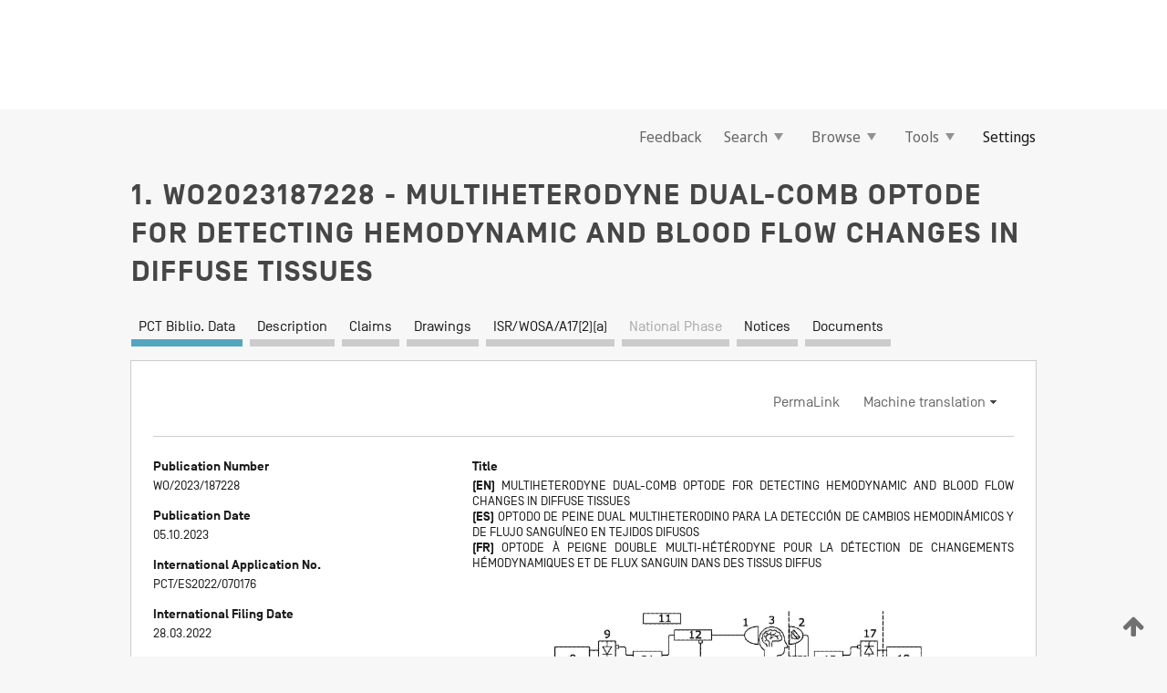

--- FILE ---
content_type: text/html;charset=UTF-8
request_url: https://patentscope.wipo.int/search/en/detail.jsf?docId=WO2023187228
body_size: 17401
content:
<!DOCTYPE html>
<html xmlns="http://www.w3.org/1999/xhtml"><head id="j_idt4">
	<meta http-equiv="X-UA-Compatible" content="IE=edge" />
	<meta lang="en" http-equiv="Content-Type" content="text/html;charset=utf-8" charset="utf-8" />

	
	<meta name="viewport" content="width=device-width, initial-scale=1.0, minimum-scale=1.0, maximum-scale=1.0" />
	
	<meta name="apple-mobile-web-app-capable" content="yes" />
	
	<meta name="apple-mobile-web-app-status-bar-style" content="black-translucent" />
		<meta name="Description" content="This patent search tool allows you not only to search the PCT database of about 2 million International Applications but also the worldwide patent collections. This search facility features: flexible search syntax; automatic word stemming and relevance ranking; as well as graphical results." />

   <meta name="language" content="en" />
   <meta name="applicationId" content="WO2023187228" />
   <meta name="keywords" content="MULTIHETERODYNE DUAL-COMB OPTODE FOR DETECTING HEMODYNAMIC AND BLOOD FLOW CHANGES IN DIFFUSE TISSUES" />
   <meta name="description" content="A dual-comb optode that allows a spectroscopic non-invasive brain photonic interrogation to be performed in the infrared window, based on dual-comb (DC) or dual-frequency combs. The optode comprises: an optical source (4) provided with two laser diode emitters (9), LD1 and LD2, and an electronic driver (10); an interferometric dual comb (5) that is divided into two arms, a reference arm (10) and a measuring arm (11); means (6) for interferometric optical detection, comprising an optical detection head (2), an optical coupler (18), a balanced detector (17); and means (7) for amplitude / phase extraction by dual comb. The invention provides increased in-depth interrogation capability, improved spatial resolution, information on deeper layers, improved time resolution, and time reduction, as well as the ability to measure other chemical components." /><link rel="alternate" hreflang="en" href="https://patentscope.wipo.int/search/en/WO2023187228" /><link rel="alternate" hreflang="fr" href="https://patentscope.wipo.int/search/fr/WO2023187228" /><link rel="alternate" hreflang="es" href="https://patentscope.wipo.int/search/es/WO2023187228" />

      <meta name="DC.type" content="Patent Application" />
      <meta name="DC.title" content="MULTIHETERODYNE DUAL-COMB OPTODE FOR DETECTING HEMODYNAMIC AND BLOOD FLOW CHANGES IN DIFFUSE TISSUES" />
      <meta name="DC.identifier" content="WO2023187228" />
         <meta name="DC.creator" scheme="inventor" content="DE DIOS FERNÁNDEZ, Cristina" />
         <meta name="DC.creator" scheme="inventor" content="BARREIRO MARCOS, Roberto" />
         <meta name="DC.creator" scheme="inventor" content="POSADA ROMÁN, Julio Enrique" />
         <meta name="DC.contributor" scheme="assignee" content="ARICO SCIENCE, A.I.E." />

      <meta name="DC.date" scheme="issued" content="2023-10-05" />
		<meta name="Cache-Control" content="no-cache,no-store,must-revalidate" />
		<meta name="Expires" content="0" />
		<meta name="Pragma" content="no-cache" />
	
	<title>WO2023187228 MULTIHETERODYNE DUAL-COMB OPTODE FOR DETECTING HEMODYNAMIC AND BLOOD FLOW CHANGES IN DIFFUSE TISSUES</title><link type="text/css" rel="stylesheet" href="/search/javax.faces.resource/theme.css.jsf?ln=primefaces-wipo" /><link type="text/css" rel="stylesheet" href="/search/javax.faces.resource/primefaces/fa/font-awesome.css.xhtml" /><script type="text/javascript" src="/search/javax.faces.resource/omnifaces.js.jsf?ln=omnifaces&amp;v=2.6.9"></script><link type="text/css" rel="stylesheet" href="/search/javax.faces.resource/css/components.css.jsf?ln=w-ps-cc" /><link type="text/css" rel="stylesheet" href="/search/javax.faces.resource/css/components.css.jsf?ln=ps-cc" /><link type="text/css" rel="stylesheet" href="/search/javax.faces.resource/css/common/common.css.jsf" /><link type="text/css" rel="stylesheet" href="/search/javax.faces.resource/css/common/primefaces-custom.css.jsf" /><link type="text/css" rel="stylesheet" href="/search/javax.faces.resource/css/common/wfaces-custom.css.jsf" /><link type="text/css" rel="stylesheet" href="/search/javax.faces.resource/css/wipo/ps-ulf-compatibility.css.jsf" /><link type="text/css" rel="stylesheet" href="/search/javax.faces.resource/css/detail.css.jsf" /><link type="text/css" rel="stylesheet" href="/search/javax.faces.resource/css/machine-translation.css.jsf" /><link type="text/css" rel="stylesheet" href="/search/javax.faces.resource/css/lightbox-ps.css.jsf?ln=lightbox" /><link type="text/css" rel="stylesheet" href="/search/javax.faces.resource/primefaces/components.css.xhtml" /><script type="text/javascript" src="/search/javax.faces.resource/primefaces/jquery/jquery.js.xhtml"></script><script type="text/javascript" src="/search/javax.faces.resource/primefaces/core.js.xhtml"></script><script type="text/javascript" src="/search/javax.faces.resource/primefaces/components.js.xhtml"></script><script type="text/javascript" src="/search/javax.faces.resource/primefaces/jquery/jquery-plugins.js.xhtml"></script><script type="text/javascript" src="/search/javax.faces.resource/jsf.js.jsf?ln=javax.faces"></script><link type="text/css" rel="stylesheet" href="/search/javax.faces.resource/primefaces/timeline/timeline.css.xhtml" /><script type="text/javascript" src="/search/javax.faces.resource/primefaces/timeline/timeline.js.xhtml"></script><script type="text/javascript" src="/search/javax.faces.resource/hotkey/hotkey.js.jsf?ln=primefaces&amp;v=6.1"></script><style type="text/css">
		/*	When the drawerTriggering element has a top/bottom padding/margin (as the mainmenu items), 
			the position of the drawer must be updated correspondignly.*/
		.settings-drawer.b-drawer.wf-drawer-fix-position {
			top: -0.75rem;
		}	
	</style><style type="text/css">
		/*	When the drawerTriggering element has a top/bottom padding/margin (as the mainmenu items), 
			the position of the drawer must be updated correspondignly.*/
		.feedback-drawer.b-drawer.wf-drawer-fix-position {
			top: -0.75rem;
		}
		
		.feedback-message {
			margin-top: 1rem;
		}
	</style><style type="text/css">
		/*	When the drawerTriggering element has a top/bottom padding/margin (as the mainmenu items), 
			the position of the drawer must be updated correspondignly.*/
		.feedback-drawer.b-drawer.wf-drawer-fix-position {
			top: -0.75rem;
		}
	</style><script type="text/javascript">if(window.PrimeFaces){PrimeFaces.settings.locale='en';}</script>
		<link href="/search/javax.faces.resource/w/css/wfaces.css.xhtml?v=1.0&amp;b=" rel="stylesheet" />
      <link rel="stylesheet" type="text/css" href="/search/javax.faces.resource/css/detail/WO2023187228.css?P20-MKPOSM-87621" />




	<script>
		var APP_CTX='/search';
	</script>
		<script src="/search/javax.faces.resource/w/js/wfaces.js.xhtml?v=1.0&amp;b="></script><script type="text/javascript">
		epctmsg.lbl_designations_specific="Specific";
		epctmsg.lbl_designations_none="None";
		epctmsg.lbl_designations_all="All";
		epctmsg.lbl_designations_changeSelec="Change selection";
		epctmsg.lbl_designations_chooseDesig="Choose specific designations";
		epctmsg.no_results_text="No match for:";
	</script><script type="text/javascript" src="/search/javax.faces.resource/js/psa.js.jsf"></script>
			<script src="https://webcomponents.wipo.int/polyfills/webcomponents-loader.js"></script>
	  		
	  		<script src="https://webcomponents.wipo.int/wipo-navbar/wipo-navbar.js"></script><script type="text/javascript" src="/search/javax.faces.resource/js/components.js.jsf?ln=w-ps-cc"></script>
      <script type="text/javascript">
	      const MAX_CHEMICAL_TEXT_TAB_INDEX = -1;
	      const SEARCH_REPORT_TAB_INDEX = 4;
         var taptaUrl= false;
      </script>
      
      <script id="taptaWidgetUrl" src="https://patentscope.wipo.int/translate/widget/app.js" data-mt-widget-site="patentscope"></script><script type="text/javascript" src="/search/javax.faces.resource/lightbox/js/lightbox-ps.js.jsf"></script><script type="text/javascript" src="/search/javax.faces.resource/lightbox/js/jqueryrotate.min.js.jsf"></script>
      
      <script src="/search/resources/js/lib/require.js" type="text/javascript" charset="utf-8"></script><script type="text/javascript" src="/search/javax.faces.resource/js/detail.js.jsf"></script></head><body dir="ltr">
<div class="wf-overlayPanel"></div><div id="pageBlockUI" class="ui-blockui-content ui-widget ui-widget-content ui-corner-all ui-helper-hidden ui-shadow">
	<div class="b-infobox b-infobox--has-spinner">
	  <h4 class="b-infobox__title">
	    Processing
	  </h4>
	  <div class="b-infobox__text">
	    <p>
	    	Please wait...
	    </p>
	  </div>
	</div></div><script id="pageBlockUI_s" type="text/javascript">$(function(){PrimeFaces.cw("BlockUI","widget_pageBlockUI",{id:"pageBlockUI",block:"@(.b-page)"});});</script>
<div class="b-page b-page--application">
	<div class="b-navigation b-navigation--has-close"><wipo-navbar appId='app-0072' applicationName='PATENTSCOPE' applicationLink='/search/en' applicationCategory='patents' login='/search/wiposso/login' logout='/search/wiposso/logout' sso='unauthenticated' language='en' languageOptions='[{"code":"en","name":null,"link":null,"targetTab":null},{"code":"fr","name":null,"link":"/search/fr/detail.jsf?docId=WO2023187228","targetTab":null},{"code":"de","name":null,"link":"/search/de/detail.jsf?docId=WO2023187228","targetTab":null},{"code":"es","name":null,"link":"/search/es/detail.jsf?docId=WO2023187228","targetTab":null},{"code":"pt","name":null,"link":"/search/pt/detail.jsf?docId=WO2023187228","targetTab":null},{"code":"ru","name":null,"link":"/search/ru/detail.jsf?docId=WO2023187228","targetTab":null},{"code":"ja","name":null,"link":"/search/ja/detail.jsf?docId=WO2023187228","targetTab":null},{"code":"zh","name":null,"link":"/search/zh/detail.jsf?docId=WO2023187228","targetTab":null},{"code":"ko","name":null,"link":"/search/ko/detail.jsf?docId=WO2023187228","targetTab":null},{"code":"ar","name":null,"link":"/search/ar/detail.jsf?docId=WO2023187228","targetTab":null}]' userOptions='[{"code":null,"name":"SESSION QUERIES","link":"/search/en/reg/user_session_queries.jsf","targetTab":"_self"},{"code":null,"name":"SAVED QUERIES ","link":"/search/en/reg/user_queries.jsf","targetTab":"_self"},{"code":null,"name":"MARKUSH BATCHES","link":"/search/en/chemc/batches.jsf","targetTab":"_self"},{"code":null,"name":"WATCHED APPLICATIONS","link":"/search/en/reg/watching.jsf","targetTab":"_self"}]' helpOptions='[{"code":"contact","name":null,"link":"https://www3.wipo.int/contact/en/area.jsp?area=patentscope-db","targetTab":null},{"code":"faq","name":null,"link":"https://www.wipo.int/patentscope/en/faqs_patentscope.html","targetTab":null}]' helpMore='[{"code":null,"name":"PATENTSCOPE USERS COMMUNITY","link":"https://www.linkedin.com/groups/9811620/","targetTab":"_blank"},{"code":null,"name":"PATENTSCOPE HELP","link":"/search/en/help/help.jsf","targetTab":"_self"},{"code":null,"name":"TERMS OF USE","link":"https://www.wipo.int/patentscope/en/data/terms_patentscope.html","targetTab":"_blank"},{"code":null,"name":"PRIVACY POLICY","link":"https://www.wipo.int/tools/en/privacy_policy-ipportal.html","targetTab":"_blank"}]' hide-search='true'><div style='background:black; height: 48px; width: 100%'></div></wipo-navbar>

	<div class="ps-mainmenu--container">
<form id="formMainMenu" name="formMainMenu" method="post" action="/search/en/detail.jsf?docId=WO2023187228" enctype="application/x-www-form-urlencoded">
<input type="hidden" name="formMainMenu" value="formMainMenu" />

	
	
			<div class="ps-mainmenu">

				<div class="ps-mainmenu--item">
				</div>
				
				<div class="ps-mainmenu--item">
	
	<div class="ps-drawer-trigger b-pointer b-pointer--is-toggle" aria-controls="feedback_drawer"><a id="formMainMenu:feedbackLink" href="#" onclick="mojarra.ab(this,event,'action',0,'feedbackForm');return false">Feedback</a>
	</div>
				</div>
			
				<div class="ps-mainmenu--item">
		<button id="formMainMenu:triggerSearchMenu" class="ps-plain-button " type="button">Search
			<span class="icon-wrapper small-arrow-down-icon"></span>
		</button><div id="formMainMenu:j_idt1015" class="ui-menu ui-menu-dynamic ui-widget ui-widget-content ui-corner-all ui-helper-clearfix ui-shadow ps-mainmenu--submenu" role="menu"><div tabindex="0" class="ui-helper-hidden-accessible"></div><ul class="ui-menu-list ui-helper-reset"><li class="ui-menuitem ui-widget ui-corner-all" role="menuitem"><a tabindex="-1" id="formMainMenu:simpleSearch" class="ui-menuitem-link ui-corner-all" href="#" onclick="document.location.href='/search/en/search.jsf';PrimeFaces.ab({s:&quot;formMainMenu:simpleSearch&quot;,f:&quot;formMainMenu&quot;});return false;"><span class="ui-menuitem-text">Simple</span></a></li><li class="ui-menuitem ui-widget ui-corner-all" role="menuitem"><a tabindex="-1" id="formMainMenu:advancedSearch" class="ui-menuitem-link ui-corner-all" href="#" onclick="document.location.href='/search/en/advancedSearch.jsf';PrimeFaces.ab({s:&quot;formMainMenu:advancedSearch&quot;,f:&quot;formMainMenu&quot;});return false;"><span class="ui-menuitem-text">Advanced Search</span></a></li><li class="ui-menuitem ui-widget ui-corner-all" role="menuitem"><a tabindex="-1" id="formMainMenu:structuredSearch" class="ui-menuitem-link ui-corner-all" href="#" onclick="document.location.href='/search/en/structuredSearch.jsf';PrimeFaces.ab({s:&quot;formMainMenu:structuredSearch&quot;,f:&quot;formMainMenu&quot;});return false;"><span class="ui-menuitem-text">Field Combination</span></a></li><li class="ui-menuitem ui-widget ui-corner-all" role="menuitem"><a tabindex="-1" id="formMainMenu:clir" class="ui-menuitem-link ui-corner-all" href="#" onclick="document.location.href='/search/en/clir/clir.jsf';PrimeFaces.ab({s:&quot;formMainMenu:clir&quot;,f:&quot;formMainMenu&quot;});return false;"><span class="ui-menuitem-text">Cross Lingual Expansion</span></a></li><li class="ui-menuitem ui-widget ui-corner-all" role="menuitem"><a tabindex="-1" class="ui-menuitem-link ui-corner-all" href="#" onclick="document.location.href='/search/en/chemc/chemc.jsf';PrimeFaces.ab({s:&quot;formMainMenu:j_idt1016&quot;,f:&quot;formMainMenu&quot;});return false;"><span class="ui-menuitem-text">Chemical compounds (login required)</span></a></li></ul></div><script id="formMainMenu:j_idt1015_s" type="text/javascript">$(function(){PrimeFaces.cw("PlainMenu","widget_formMainMenu_j_idt1015",{id:"formMainMenu:j_idt1015",overlay:true,my:"left top",at:"left bottom",trigger:"formMainMenu:triggerSearchMenu",triggerEvent:"click"});});</script>
				</div>

	
				<div class="ps-mainmenu--item">
		<button id="formMainMenu:triggerBrowseMenu" class="ps-plain-button " type="button">Browse
			<span class="icon-wrapper small-arrow-down-icon"></span>
		</button><div id="formMainMenu:j_idt1026" class="ui-menu ui-menu-dynamic ui-widget ui-widget-content ui-corner-all ui-helper-clearfix ui-shadow ui-menu-toggleable ps-mainmenu--submenu" role="menu"><div tabindex="0" class="ui-helper-hidden-accessible"></div><ul class="ui-menu-list ui-helper-reset"><li class="ui-menuitem ui-widget ui-corner-all" role="menuitem"><a tabindex="-1" id="formMainMenu:browseByWeek" class="ui-menuitem-link ui-corner-all" href="#" onclick="document.location.href='/search/en/resultWeeklyBrowse.jsf';PrimeFaces.ab({s:&quot;formMainMenu:browseByWeek&quot;,f:&quot;formMainMenu&quot;});return false;"><span class="ui-menuitem-text">Browse by Week (PCT)</span></a></li><li class="ui-menuitem ui-widget ui-corner-all" role="menuitem"><a tabindex="-1" id="formMainMenu:pctBrowse" class="ui-menuitem-link ui-corner-all" href="#" onclick="document.location.href='/search/en/pctBrowse.jsf';PrimeFaces.ab({s:&quot;formMainMenu:pctBrowse&quot;,f:&quot;formMainMenu&quot;});return false;"><span class="ui-menuitem-text">Gazette Archive</span></a></li><li class="ui-menuitem ui-widget ui-corner-all" role="menuitem"><a tabindex="-1" id="formMainMenu:sequenceListing" class="ui-menuitem-link ui-corner-all" href="#" onclick="document.location.href='/search/en/sequences.jsf';PrimeFaces.ab({s:&quot;formMainMenu:sequenceListing&quot;,f:&quot;formMainMenu&quot;});return false;"><span class="ui-menuitem-text">Sequence listing</span></a></li><li id="formMainMenu:j_idt1027" class="ui-widget-header ui-corner-all"><h3><span class="ui-icon ui-icon-triangle-1-s"></span>National Phase Entries</h3></li><li class="ui-menuitem ui-widget ui-corner-all ui-submenu-child" role="menuitem"><a tabindex="-1" id="formMainMenu:pctNPE" class="ui-menuitem-link ui-corner-all" href="/search/static/npe/npe.zip"><span class="ui-menuitem-text"><table>
<tbody>
<tr>
<td>National Phase Entries Full download </td>
<td><label class="icon-wrapper http-download-icon ps-left-space"></label></td>
<td>
									<a href="ftp://ftp.wipo.int/patentscope/pdf/npe/npe.zip" class="icon-wrapper ftp-download-icon ps-left-space"></a></td>
</tr>
</tbody>
</table>
</span></a></li><li class="ui-menuitem ui-widget ui-corner-all ui-submenu-child" role="menuitem"><a tabindex="-1" id="formMainMenu:pctNPEinc" class="ui-menuitem-link ui-corner-all" href="/search/static/npe/npe-incremental.zip"><span class="ui-menuitem-text"><table>
<tbody>
<tr>
<td>National Phase Entries Incremental download (last 7 days) </td>
<td><label class="icon-wrapper http-download-icon ps-left-space"></label></td>
<td>
									<a href="ftp://ftp.wipo.int/patentscope/pdf/npe/npe-incremental.zip" class="icon-wrapper ftp-download-icon ps-left-space"></a></td>
</tr>
</tbody>
</table>
</span></a></li><li id="formMainMenu:j_idt1036" class="ui-widget-header ui-corner-all"><h3><span class="ui-icon ui-icon-triangle-1-s"></span>Authority File </h3></li><li class="ui-menuitem ui-widget ui-corner-all ui-submenu-child" role="menuitem"><a tabindex="-1" id="formMainMenu:authorityFileST37" class="ui-menuitem-link ui-corner-all" href="/search/static/authority/WO_AF.zip"><span class="ui-menuitem-text"><table>
<tbody>
<tr>
<td>Authority File  Download Standard ST37</td>
<td><label class="icon-wrapper http-download-icon ps-left-space"></label></td>
<td>
									<a href="ftp://ftp.wipo.int/patentscope/pdf/gazette/WO_AF.zip" class="icon-wrapper ftp-download-icon ps-left-space"></a></td>
</tr>
</tbody>
</table>
</span></a></li></ul></div><script id="formMainMenu:j_idt1026_s" type="text/javascript">$(function(){PrimeFaces.cw("PlainMenu","widget_formMainMenu_j_idt1026",{id:"formMainMenu:j_idt1026",toggleable:true,overlay:true,my:"left top",at:"left bottom",trigger:"formMainMenu:triggerBrowseMenu",triggerEvent:"click"});});</script>
		
				</div><div id="formMainMenu:toolsMainMenu" class="ps-mainmenu--item js-multiDocumentDownloadEnabled">
		<button id="formMainMenu:triggerToolsMenu" class="ps-plain-button " type="button">Tools
			<span class="icon-wrapper small-arrow-down-icon"></span>
		</button><div id="formMainMenu:j_idt1050" class="ui-menu ui-menu-dynamic ui-widget ui-widget-content ui-corner-all ui-helper-clearfix ui-shadow ps-mainmenu--submenu" role="menu"><div tabindex="0" class="ui-helper-hidden-accessible"></div><ul class="ui-menu-list ui-helper-reset"><li class="ui-menuitem ui-widget ui-corner-all" role="menuitem"><a tabindex="-1" class="ui-menuitem-link ui-corner-all" href="https://patentscope.wipo.int/translate/translate.jsf?interfaceLanguage=en" target="_blank"><span class="ui-menuitem-text">WIPO Translate</span></a></li><li class="ui-menuitem ui-widget ui-corner-all" role="menuitem"><a tabindex="-1" class="ui-menuitem-link ui-corner-all" href="https://wipopearl.wipo.int/en/linguistic" target="_blank"><span class="ui-menuitem-text">WIPO Pearl</span></a></li><li class="ui-menuitem ui-widget ui-corner-all" role="menuitem"><a tabindex="-1" id="formMainMenu:greenInventory" class="ui-menuitem-link ui-corner-all" href="https://www.wipo.int/classifications/ipc/green-inventory/home" target="_blank"><span class="ui-menuitem-text">IPC Green Inventory</span></a></li><li class="ui-menuitem ui-widget ui-corner-all" role="menuitem"><a tabindex="-1" id="formMainMenu:aiIndexEn" class="ui-menuitem-link ui-corner-all" href="https://www.wipo.int/tech_trends/en/artificial_intelligence/patentscope.html" target="_blank"><span class="ui-menuitem-text">Artificial Intelligence Index</span></a></li><li class="ui-menuitem ui-widget ui-corner-all" role="menuitem"><a tabindex="-1" id="formMainMenu:covid19" class="ui-menuitem-link ui-corner-all" href="#" onclick="document.location.href='/search/en/covid19.jsf';PrimeFaces.ab({s:&quot;formMainMenu:covid19&quot;,f:&quot;formMainMenu&quot;});return false;"><span class="ui-menuitem-text">Support COVID-19 efforts</span></a></li><li class="ui-menuitem ui-widget ui-corner-all" role="menuitem"><a tabindex="-1" id="formMainMenu:sdg" class="ui-menuitem-link ui-corner-all" href="#" onclick="document.location.href='/search/en/sdg.jsf';PrimeFaces.ab({s:&quot;formMainMenu:sdg&quot;,f:&quot;formMainMenu&quot;});return false;"><span class="ui-menuitem-text">Sustainable Development Goals (SDGs)</span></a></li><li class="ui-menuitem ui-widget ui-corner-all" role="menuitem"><a tabindex="-1" class="ui-menuitem-link ui-corner-all" href="https://www.wipo.int/patent_register_portal" target="_blank"><span class="ui-menuitem-text">Portal to patent registers</span></a></li></ul></div><script id="formMainMenu:j_idt1050_s" type="text/javascript">$(function(){PrimeFaces.cw("PlainMenu","widget_formMainMenu_j_idt1050",{id:"formMainMenu:j_idt1050",overlay:true,my:"left top",at:"left bottom",trigger:"formMainMenu:triggerToolsMenu",triggerEvent:"click"});});</script></div>
	
	
				<div class="ps-mainmenu--item">
	
	<div class="ps-drawer-trigger b-pointer b-pointer--is-toggle" aria-controls="settings_drawer">
						<span>Settings</span>
	</div>
				</div>
				
		    </div><input type="hidden" name="javax.faces.ViewState" id="j_id1:javax.faces.ViewState:0" value="-4384803916301465326:3731480591014848061" autocomplete="off" />
</form>
	</div>
		<div id="settings_drawer" class="ps-drawer b-drawer b-workbench-filter-advanced     wf-drawer-fix-position      settings-drawer">

			<div class="b-drawer__step">
				<h2 class="b-drawer__title">Settings</h2>
					<div class="b-drawer__title-actions"><button id="j_idt1069" name="j_idt1069" class="b-button" onclick="PrimeFaces.ab({s:&quot;j_idt1069&quot;,f:&quot;settingsForm&quot;,u:&quot;settingsForm&quot;});return false;" type="submit"><span class="ui-button-text ui-c">Reset</span></button><script id="j_idt1069_s" type="text/javascript">PrimeFaces.cw("CommandButton","widget_j_idt1069",{id:"j_idt1069"});</script><button id="j_idt1070" name="j_idt1070" class="b-button b-button--is-type_primary js-close-pointer js-close-button" onclick="onDrawerClose(this);" type="button" aria-controls="settings_drawer"><span class="ui-button-text ui-c">Close</span></button><script id="j_idt1070_s" type="text/javascript">PrimeFaces.cw("CommandButton","widget_j_idt1070",{id:"j_idt1070"});</script>
					</div>
			</div>

			<div class="ps-drawer--content">
<form id="settingsForm" name="settingsForm" method="post" action="/search/en/detail.jsf?docId=WO2023187228" enctype="application/x-www-form-urlencoded">
<input type="hidden" name="settingsForm" value="settingsForm" />
<div id="settingsForm:j_idt1072" class="ui-tabmenu ui-widget ui-widget-content ui-corner-all ps-tabmenu ps-tabmenu--is-plain"><ul class="ui-tabmenu-nav ui-helper-reset ui-helper-clearfix ui-widget-header ui-corner-all" role="tablist"><li class="ui-tabmenuitem ui-state-default ui-state-active ui-corner-top" role="tab" aria-expanded="true" aria-selected="true"><a tabindex="-1" class="ui-menuitem-link ui-corner-all" href="#" onclick="PrimeFaces.ab({s:&quot;settingsForm:j_idt1073&quot;,u:&quot;settingsForm&quot;,f:&quot;settingsForm&quot;});return false;"><span class="ui-menuitem-text">Query</span></a></li><li class="ui-tabmenuitem ui-state-default ui-corner-top" role="tab" aria-expanded="false" aria-selected="false"><a tabindex="-1" class="ui-menuitem-link ui-corner-all" href="#" onclick="PrimeFaces.ab({s:&quot;settingsForm:j_idt1074&quot;,u:&quot;settingsForm&quot;,f:&quot;settingsForm&quot;});return false;"><span class="ui-menuitem-text">Office</span></a></li><li class="ui-tabmenuitem ui-state-default ui-corner-top" role="tab" aria-expanded="false" aria-selected="false"><a tabindex="-1" class="ui-menuitem-link ui-corner-all" href="#" onclick="PrimeFaces.ab({s:&quot;settingsForm:j_idt1075&quot;,u:&quot;settingsForm&quot;,f:&quot;settingsForm&quot;});return false;"><span class="ui-menuitem-text">Result</span></a></li><li class="ui-tabmenuitem ui-state-default ui-corner-top" role="tab" aria-expanded="false" aria-selected="false"><a tabindex="-1" class="ui-menuitem-link ui-corner-all" href="#" onclick="PrimeFaces.ab({s:&quot;settingsForm:j_idt1076&quot;,u:&quot;settingsForm&quot;,f:&quot;settingsForm&quot;});return false;"><span class="ui-menuitem-text">Download</span></a></li><li class="ui-tabmenuitem ui-state-default ui-corner-top" role="tab" aria-expanded="false" aria-selected="false"><a tabindex="-1" class="ui-menuitem-link ui-corner-all" href="#" onclick="PrimeFaces.ab({s:&quot;settingsForm:j_idt1077&quot;,u:&quot;settingsForm&quot;,f:&quot;settingsForm&quot;});return false;"><span class="ui-menuitem-text">Interface</span></a></li></ul></div><script id="settingsForm:j_idt1072_s" type="text/javascript">PrimeFaces.cw("TabMenu","widget_settingsForm_j_idt1072",{id:"settingsForm:j_idt1072"});</script><div id="settingsForm:querySection" class="ui-outputpanel ui-widget">
	<div id="settingsForm:j_idt1079" class="b-edit-panel">
		<div class="b-edit-panel__content">

	<div id="settingsForm:j_idt1080" class="b-edit-panel__section-group">
		<div class="b-edit-panel__section b-view-panel__section--slots_two">
    
    <div id="settingsForm:j_idt1081" class="b-view-panel__slot w-slot">
	<div id="settingsForm:queryLanguage">
		<div class="b-input b-input-dropdown b-input--has-floatlabel b-input--is-select                         ">
	
			<div class="b-input__table">
				<div class="b-input__table-td b-input__table-td__dropdown">
					<label class="b-input__label b-input__label"><label>Query Language</label>
					</label><select id="settingsForm:queryLanguage:input" name="settingsForm:queryLanguage:input" class="b-input__input b-input__dropdown-input" size="1" onselect="" tabindex="" onchange="PrimeFaces.ab({s:this,e:&quot;change&quot;,p:&quot;settingsForm:queryLanguage:input&quot;,u:&quot;@(.js-searchTextLanguage-option)&quot;});">	<option value="ar">Arabic</option>
	<option value="bg">Bulgarian</option>
	<option value="zh">Chinese</option>
	<option value="hr">Croatian</option>
	<option value="cs">Czech</option>
	<option value="da">Danish</option>
	<option value="nl">Dutch</option>
	<option value="en">English</option>
	<option value="et">Estonian</option>
	<option value="fi">Finnish</option>
	<option value="fr">French</option>
	<option value="ge">Georgian</option>
	<option value="de">German</option>
	<option value="el">Greek</option>
	<option value="he">Hebrew</option>
	<option value="hu">Hungarian</option>
	<option value="id">Indonesian</option>
	<option value="it">Italian</option>
	<option value="ja">Japanese</option>
	<option value="kk">Kazakh</option>
	<option value="kh">Khmer</option>
	<option value="ko">Korean</option>
	<option value="lo">Lao</option>
	<option value="lv">Latvian</option>
	<option value="lt">Lithuanian </option>
	<option value="ms">Malay</option>
	<option value="no">Norvegian</option>
	<option value="pl">Polish</option>
	<option value="pt">Portuguese</option>
	<option value="ro">Romanian</option>
	<option value="ru">Russian</option>
	<option value="sr">Serbian</option>
	<option value="sk">Slovak</option>
	<option value="es">Spanish</option>
	<option value="sv">Swedish</option>
	<option value="th">Thai</option>
	<option value="tr">Turkish</option>
	<option value="vn">Vietnamese</option>
	<option value="GUI" selected="selected">Default</option>
</select>
	
				</div>
			</div><div id="settingsForm:queryLanguage:error"></div><div id="settingsForm:queryLanguage:info"></div>
		</div>
	</div>
	</div>
			
		</div>
	</div>

	<div id="settingsForm:j_idt1142" class="b-edit-panel__section-group">
		<div class="b-edit-panel__section b-view-panel__section--slots_three">
    
    <div id="settingsForm:j_idt1143" class="b-view-panel__slot w-slot">
	<div id="settingsForm:stemmingOption">
		
		<div class="b-input b-input-checkbox                    ">
			<div class="b-input__checkbox-input">
				<fieldset class="b-input__checkbox-group">
      				<div class="b-input__table">
						<label class="b-input__checkbox-item b-input__table-tr"><input id="settingsForm:stemmingOption:input" type="checkbox" name="settingsForm:stemmingOption:input" checked="checked" tabindex="" onclick="PrimeFaces.ab({s:this,e:&quot;click&quot;,p:&quot;settingsForm:stemmingOption:input&quot;,u:&quot;@(.js-stemming-option)&quot;});" />
							<span class="b-input__checkbox-item-text b-input__table-td b-input__checkbox-input-label">Stemming
							</span>
						</label>
					</div>
				</fieldset>
			</div><div id="settingsForm:stemmingOption:error"></div><div id="settingsForm:stemmingOption:info"></div>
	</div>
	</div>
	</div>
    
    <div id="settingsForm:j_idt1163" class="b-view-panel__slot w-slot">
	<div id="settingsForm:singleFamilyMemberOption">
		
		<div class="b-input b-input-checkbox                    ">
			<div class="b-input__checkbox-input">
				<fieldset class="b-input__checkbox-group">
      				<div class="b-input__table">
						<label class="b-input__checkbox-item b-input__table-tr"><input id="settingsForm:singleFamilyMemberOption:input" type="checkbox" name="settingsForm:singleFamilyMemberOption:input" tabindex="" onclick="PrimeFaces.ab({s:this,e:&quot;click&quot;,p:&quot;settingsForm:singleFamilyMemberOption:input&quot;,u:&quot;@(.js-singleFamilyMember-option)&quot;});" />
							<span class="b-input__checkbox-item-text b-input__table-td b-input__checkbox-input-label">Single Family Member
							</span>
						</label>
					</div>
				</fieldset>
			</div><div id="settingsForm:singleFamilyMemberOption:error"></div><div id="settingsForm:singleFamilyMemberOption:info"></div>
	</div>
	</div>
	</div>
    
    <div id="settingsForm:j_idt1183" class="b-view-panel__slot w-slot">
	<div id="settingsForm:includeNplOption">
		
		<div class="b-input b-input-checkbox                    ">
			<div class="b-input__checkbox-input">
				<fieldset class="b-input__checkbox-group">
      				<div class="b-input__table">
						<label class="b-input__checkbox-item b-input__table-tr"><input id="settingsForm:includeNplOption:input" type="checkbox" name="settingsForm:includeNplOption:input" tabindex="" onclick="PrimeFaces.ab({s:this,e:&quot;click&quot;,p:&quot;settingsForm:includeNplOption:input&quot;,u:&quot;@(.js-includeNPL-option)&quot;});" />
							<span class="b-input__checkbox-item-text b-input__table-td b-input__checkbox-input-label">Include NPL
							</span>
						</label>
					</div>
				</fieldset>
			</div><div id="settingsForm:includeNplOption:error"></div><div id="settingsForm:includeNplOption:info"></div>
	</div>
	</div>
	</div>
			
		</div>
	</div>

	<div id="settingsForm:j_idt1220" class="b-edit-panel__section-group">
		<div class="b-edit-panel__section b-view-panel__section--slots_three">
    
    <div id="settingsForm:j_idt1221" class="b-view-panel__slot w-slot">
	<div id="settingsForm:sortOption">
		<div class="b-input b-input-dropdown b-input--has-floatlabel b-input--is-select                         ">
	
			<div class="b-input__table">
				<div class="b-input__table-td b-input__table-td__dropdown">
					<label class="b-input__label b-input__label">Sort by:
					</label><select id="settingsForm:sortOption:input" name="settingsForm:sortOption:input" class="b-input__input b-input__dropdown-input" size="1" onselect="" tabindex="" onchange="mojarra.ab(this,event,'change',0,0)">	<option value="-score" selected="selected">Relevance</option>
	<option value="-DP">Pub Date Desc</option>
	<option value="+DP">Pub Date Asc</option>
	<option value="-AD">App Date Desc</option>
	<option value="+AD">App Date Asc</option>
</select>
	
				</div>
			</div><div id="settingsForm:sortOption:error"></div><div id="settingsForm:sortOption:info"></div>
		</div>
	</div>
	</div>
    
    <div id="settingsForm:j_idt1243" class="b-view-panel__slot w-slot">
	<div id="settingsForm:lengthOption">
		<div class="b-input b-input-dropdown b-input--has-floatlabel b-input--is-select                         ">
	
			<div class="b-input__table">
				<div class="b-input__table-td b-input__table-td__dropdown">
					<label class="b-input__label b-input__label"><label>List Length</label>
					</label><select id="settingsForm:lengthOption:input" name="settingsForm:lengthOption:input" class="b-input__input b-input__dropdown-input" size="1" onselect="" tabindex="" onchange="mojarra.ab(this,event,'change',0,0)">	<option value="10" selected="selected">10</option>
	<option value="50">50</option>
	<option value="100">100</option>
	<option value="200">200</option>
</select>
	
				</div>
			</div><div id="settingsForm:lengthOption:error"></div><div id="settingsForm:lengthOption:info"></div>
		</div>
	</div>
	</div>
    
    <div id="settingsForm:j_idt1268" class="b-view-panel__slot w-slot">
	<div id="settingsForm:j_idt1269">
		<div class="b-input b-input-dropdown b-input--has-floatlabel b-input--is-select                         ">
	
			<div class="b-input__table">
				<div class="b-input__table-td b-input__table-td__dropdown">
					<label class="b-input__label b-input__label">Result List View
					</label><select id="settingsForm:j_idt1269:input" name="settingsForm:j_idt1269:input" class="b-input__input b-input__dropdown-input" size="1" onselect="" tabindex="" onchange="mojarra.ab(this,event,'change',0,0)">	<option value="SIMPLE_VIEW">Simple</option>
	<option value="DOUBLE_VIEW">Double</option>
	<option value="ALL_VIEW" selected="selected">All</option>
	<option value="ALL_VIEW_IMAGE">All+Image</option>
	<option value="IMAGE_ONLY">Image</option>
	<option value="MULTI_LANGS">Multi-columns</option>
</select>
	
				</div>
			</div><div id="settingsForm:j_idt1269:error"></div><div id="settingsForm:j_idt1269:info"></div>
		</div>
	</div>
	</div>
			
		</div>
	</div>
		</div>
	</div></div><input type="hidden" name="javax.faces.ViewState" id="j_id1:javax.faces.ViewState:1" value="-4384803916301465326:3731480591014848061" autocomplete="off" />
</form>
			</div>
		</div>
		<div id="feedback_drawer" class="ps-drawer b-drawer b-workbench-filter-advanced     wf-drawer-fix-position      feedback-drawer">

			<div class="b-drawer__step">
				<h2 class="b-drawer__title">Feedback</h2>
					<div class="b-drawer__title-actions"><button id="j_idt3029" name="j_idt3029" class="b-button js-close-pointer js-close-button" onclick="PrimeFaces.ab({s:&quot;j_idt3029&quot;,p:&quot;j_idt3029&quot;,u:&quot;feedbackForm&quot;});return false;" type="submit" aria-controls="feedback_drawer"><span class="ui-button-text ui-c">Close</span></button><script id="j_idt3029_s" type="text/javascript">PrimeFaces.cw("CommandButton","widget_j_idt3029",{id:"j_idt3029"});</script>
					</div>
			</div>

			<div class="ps-drawer--content">
<form id="feedbackForm" name="feedbackForm" method="post" action="/search/en/detail.jsf?docId=WO2023187228" enctype="application/x-www-form-urlencoded">
<input type="hidden" name="feedbackForm" value="feedbackForm" />
<span id="feedbackForm:feedbackPanel">
			<div class="feedback-message"><p>Please let us know your thoughts on PATENTSCOPE or tell us what you feel is missing or how we could improve it.</p>
			</div>
	<div id="feedbackForm:j_idt3049" class="b-edit-panel">
		<div class="b-edit-panel__content">

	<div id="feedbackForm:j_idt3050" class="b-edit-panel__section-group">
		<div class="b-edit-panel__section ">
    
    <div id="feedbackForm:j_idt3051" class="b-view-panel__slot w-slot">
	<div id="feedbackForm:feedback">
		<div class="b-input b-input-text-area b-input--has-floatlabel      b-input--is-required                      ">
	
			<div class="b-input__table">
				<div class="b-input__table-td">
	
					<label class="b-input__label"><span class="ie-bg-label">Your feedback</span></label><textarea id="feedbackForm:feedback:input" name="feedbackForm:feedback:input" cols="20" rows="3" tabindex="" maxlength="2147483647" style="overflow-y: auto; " aria-required="true" class="ui-inputfield ui-inputtextarea ui-widget ui-state-default ui-corner-all b-input__text-area-input  ui-inputtextarea-resizable"></textarea><script id="feedbackForm:feedback:input_s" type="text/javascript">$(function(){PrimeFaces.cw("InputTextarea","widget_feedbackForm_feedback_input",{id:"feedbackForm:feedback:input",autoResize:true,counter:"feedbackForm:feedback:display",counterTemplate:"{0} characters remaining."});});</script>
	
				</div>
			</div><div id="feedbackForm:feedback:error"></div><div id="feedbackForm:feedback:info"></div>
		</div>
	</div>
	<div id="feedbackForm:contactEmail">
		<div class="b-input b-input-text b-input--has-floatlabel       b-input--is-required                   ">
			<div class="b-input__table" style="width: 100%">
				<div class="b-input__table-td">
					<label class="b-input__label">Contact email
					</label><input id="feedbackForm:contactEmail:input" type="text" name="feedbackForm:contactEmail:input" autocomplete="off" class="b-input__input b-input__text-input                       " onkeydown="" onkeyup="" style="" tabindex="" title="" />
				</div><div id="feedbackForm:contactEmail:buttons" class="b-input__button-wrapper"><button id="feedbackForm:contactEmail:j_idt3130" name="feedbackForm:contactEmail:j_idt3130" class="b-button b-button--is-type_primary" onclick="PrimeFaces.ab({s:&quot;feedbackForm:contactEmail:j_idt3130&quot;,p:&quot;feedbackForm&quot;,u:&quot;feedbackForm&quot;,onco:function(xhr,status,args){if (args &amp;&amp; args.closeDrawer) { PSComponents.closeDrawer('feedback_drawer'); };}});return false;" type="submit"><span class="ui-button-text ui-c">Send</span></button><script id="feedbackForm:contactEmail:j_idt3130_s" type="text/javascript">PrimeFaces.cw("CommandButton","widget_feedbackForm_contactEmail_j_idt3130",{id:"feedbackForm:contactEmail:j_idt3130"});</script></div>
	
		     </div><div id="feedbackForm:contactEmail:error"></div><div id="feedbackForm:contactEmail:info"></div>
	    </div>
    </div>
	</div>
			
		</div>
	</div>
		</div>
	</div><span id="feedbackForm:j_idt3299"></span><script type="text/javascript">$(function(){PrimeFaces.focus('feedbackForm:feedback:input');});</script></span><input type="hidden" name="javax.faces.ViewState" id="j_id1:javax.faces.ViewState:2" value="-4384803916301465326:3731480591014848061" autocomplete="off" />
</form>
			</div>
		</div>
		<div id="goto_drawer" class="ps-drawer b-drawer b-workbench-filter-advanced     wf-drawer-fix-position      goto-drawer">

			<div class="b-drawer__step">
				<h2 class="b-drawer__title">Goto Application</h2>
			</div>

			<div class="ps-drawer--content">
<form id="gotoForm" name="gotoForm" method="post" action="/search/en/detail.jsf?docId=WO2023187228" enctype="application/x-www-form-urlencoded">
<input type="hidden" name="gotoForm" value="gotoForm" />

	<div id="gotoForm:j_idt3360" class="b-edit-panel">
		<div class="b-edit-panel__content">

	<div id="gotoForm:j_idt3363" class="b-edit-panel__section-group">
		<div class="b-edit-panel__section ">
    
    <div id="gotoForm:j_idt3367" class="b-view-panel__slot w-slot">
	<div id="gotoForm:gotoApplicationNumber">
		<div class="b-input b-input-text b-input--has-floatlabel       b-input--is-required                   ">
			<div class="b-input__table" style="width: 100%">
				<div class="b-input__table-td">
					<label class="b-input__label">Application Id/Number
					</label><input id="gotoForm:gotoApplicationNumber:input" type="text" name="gotoForm:gotoApplicationNumber:input" autocomplete="off" class="b-input__input b-input__text-input                       " onkeydown="if (event.keyCode == 13) {$('.js-goto-button').click(); return false;}" onkeyup="" style="" tabindex="" title="" />
				</div><div id="gotoForm:gotoApplicationNumber:buttons" class="b-input__button-wrapper"><button id="gotoForm:gotoApplicationNumber:j_idt3379" name="gotoForm:gotoApplicationNumber:j_idt3379" class="b-button-medium primary js-goto-button" onclick="PrimeFaces.ab({s:&quot;gotoForm:gotoApplicationNumber:j_idt3379&quot;,u:&quot;gotoForm&quot;});return false;" type="submit"><span class="ui-button-icon-left ui-icon ui-c b-icon b-icon--search"></span><span class="ui-button-text ui-c"></span></button><script id="gotoForm:gotoApplicationNumber:j_idt3379_s" type="text/javascript">PrimeFaces.cw("CommandButton","widget_gotoForm_gotoApplicationNumber_j_idt3379",{id:"gotoForm:gotoApplicationNumber:j_idt3379"});</script></div>
	
		     </div><div id="gotoForm:gotoApplicationNumber:error"></div><div id="gotoForm:gotoApplicationNumber:info"></div>
	    </div>
    </div>
	</div>
			
		</div>
	</div>
		</div>
	</div><span id="gotoForm:j_idt3490"></span><script type="text/javascript">$(function(){PrimeFaces.focus('gotoForm:gotoApplicationNumber');});</script><input type="hidden" name="javax.faces.ViewState" id="j_id1:javax.faces.ViewState:3" value="-4384803916301465326:3731480591014848061" autocomplete="off" />
</form>
			</div>
		</div>
		
		
		<div class="b-navigation-floater-bottom">
			<a class="fa fa-fw fa-arrow-up" style="text-decoration:none; float: right; color: #707070; font-size: 26px; margin: 20px;" onclick="wscrollToTop();"></a>
		</div>
		
	</div>
 
<div class="b-page-header">
<form id="headerForm" name="headerForm" method="post" action="/search/en/detail.jsf" enctype="application/x-www-form-urlencoded">
<input type="hidden" name="headerForm" value="headerForm" />
<div id="headerForm:headerFormContent" class="ui-outputpanel ui-widget">
		
	  <h1 class="b-page-header__title js-toggle-portfolio">
						<div class="ps-page-header--subtitle">
							<div class="ps-page-header--subtitle--text">1. WO2023187228 - MULTIHETERODYNE DUAL-COMB OPTODE FOR DETECTING HEMODYNAMIC AND BLOOD FLOW CHANGES IN DIFFUSE TISSUES</div>
							<div class="ps-page-header--subtitle--actions"></div>
						</div>   <span class="b-page-header__title-details"></span>
	  </h1>
	  
	  <div class="b-page-header__actions">
	    <div class="b-page-header__status-text"></div>
	          
	          
	      </div></div><input type="hidden" name="javax.faces.ViewState" id="j_id1:javax.faces.ViewState:4" value="-4384803916301465326:3731480591014848061" autocomplete="off" />
</form>
</div>


	
	
	
	<div id="popups">
	</div>
	
	
	
	
	<div class="c-left-watermark">
	</div>
		
		<div class="b-step b-pointer-scope">
	 
			 <div class="b-step__content">
		    	
		    	<div class="b-step__content-top">
			<div id="google_translate_element-detail" style="display:none">
			   <div style="display: flex; flex-wrap: nowrap">
                  
                  <span class="notranslate" style="color:black">Translated by Google</span>
                  <span class="icon-wrapper close-icon" onclick="location.reload()"></span>
               </div>        
			</div>
            
            <div id="mytable" class="detail-page-content" lang="es">
<form id="detailMainForm" name="detailMainForm" method="post" action="/search/en/detail.jsf?docId=WO2023187228" class="detail-form" enctype="application/x-www-form-urlencoded">
<input type="hidden" name="detailMainForm" value="detailMainForm" />
<div id="detailMainForm:j_idt4301" class="ui-outputpanel ui-widget"><div id="detailMainForm:MyTabViewId" class="ui-tabs ui-widget ui-widget-content ui-corner-all ui-hidden-container ui-tabs-top ps-tabmenu ps-tabmenu--is-plain" data-widget="_MyTabViewId"><ul class="ui-tabs-nav ui-helper-reset ui-widget-header ui-corner-all" role="tablist"><li class="ui-state-default ui-tabs-selected ui-state-active ui-corner-top" role="tab" aria-expanded="true" aria-selected="true"><a href="#detailMainForm:MyTabViewId:PCTBIBLIO" tabindex="-1">PCT Biblio. Data</a></li><li class="ui-state-default ui-corner-top" role="tab" aria-expanded="false" aria-selected="false"><a href="#detailMainForm:MyTabViewId:PCTDESCRIPTION" tabindex="-1">Description</a></li><li class="ui-state-default ui-corner-top" role="tab" aria-expanded="false" aria-selected="false"><a href="#detailMainForm:MyTabViewId:PCTCLAIMS" tabindex="-1">Claims</a></li><li class="ui-state-default ui-corner-top" role="tab" aria-expanded="false" aria-selected="false"><a href="#detailMainForm:MyTabViewId:DRAWINGS" tabindex="-1">Drawings</a></li><li class="ui-state-default ui-corner-top" role="tab" aria-expanded="false" aria-selected="false"><a href="#detailMainForm:MyTabViewId:SEARCHREPORT" tabindex="-1">ISR/WOSA/A17(2)(a)   </a></li><li class="ui-state-default ui-corner-top ui-state-disabled" role="tab" aria-expanded="false" aria-selected="false" tabindex="-1"><a href="#detailMainForm:MyTabViewId:NATIONALPHASE" tabindex="-1">National Phase</a></li><li class="ui-state-default ui-corner-top" role="tab" aria-expanded="false" aria-selected="false"><a href="#detailMainForm:MyTabViewId:NOTICES" tabindex="-1">Notices</a></li><li class="ui-state-default ui-corner-top" role="tab" aria-expanded="false" aria-selected="false"><a href="#detailMainForm:MyTabViewId:PCTDOCUMENTS" tabindex="-1">Documents</a></li></ul><div class="ui-tabs-panels"><div id="detailMainForm:MyTabViewId:PCTBIBLIO" class="ui-tabs-panel ui-widget-content ui-corner-bottom" role="tabpanel" aria-hidden="false"><div id="detailMainForm:MyTabViewId:j_idt4306" class="ui-outputpanel ui-widget detail-tab-content ">
		<div id="detailMainForm:MyTabViewId:j_idt4309" class="ps-panel ">
				<div class="ps-panel--header">
						<div class="ps-panel--header--text">
						</div>
						<div class="ps-panel--actions">
		<div id="detailMainForm:MyTabViewId:j_idt4312" class="ps-commands-bar ps-tracking-cmd">
		<div class="ps-commands-bar--item">
                  <a href="https://patentscope.wipo.int/search/en/detail.jsf?docId=WO2023187228" title="PermaLink">PermaLink
                  </a>
		</div>
		<div class="ps-commands-bar--item">
                 <div class="google-position-0"></div>
		
		<div class="js-mt-position js-mt-position-biblio"></div><div id="detailMainForm:MyTabViewId:j_idt4341" class="ui-menu ui-menubar ui-widget ui-widget-content ui-corner-all ui-helper-clearfix mtMenuDetail" role="menubar"><div tabindex="0" class="ui-helper-hidden-accessible"></div><ul class="ui-menu-list ui-helper-reset"><li class="ui-widget ui-menuitem ui-corner-all ui-menu-parent" role="menuitem" aria-haspopup="true"><a href="#" class="ui-menuitem-link ui-submenu-link ui-corner-all" tabindex="-1"><span class="ui-menuitem-text">Machine translation</span><span class="ui-icon ui-icon-triangle-1-s"></span></a><ul class="ui-widget-content ui-menu-list ui-corner-all ui-helper-clearfix ui-menu-child ui-shadow" role="menu"><li class="ui-widget ui-menuitem ui-corner-all ui-menu-parent" role="menuitem" aria-haspopup="true"><a href="#" class="ui-menuitem-link ui-submenu-link ui-corner-all" tabindex="-1"><span class="ui-menuitem-text">WIPO Translate</span><span class="ui-icon ui-icon-triangle-1-e"></span></a><ul class="ui-widget-content ui-menu-list ui-corner-all ui-helper-clearfix ui-menu-child ui-shadow" role="menu"><li class="ui-menuitem ui-widget ui-corner-all" role="menuitem"><a tabindex="-1" class="ui-menuitem-link ui-corner-all mtMenu-langugae" href="#" onclick="DetailCtrl.translateTab('biblio','ar','en','A61B 5/00');PrimeFaces.ab({s:&quot;detailMainForm:MyTabViewId:j_idt4341&quot;,g:false,pa:[{name:&quot;detailMainForm:MyTabViewId:j_idt4341_menuid&quot;,value:&quot;0_0_0&quot;}],f:&quot;detailMainForm&quot;});return false;"><span class="ui-menuitem-text">Arabic</span></a></li><li class="ui-menuitem ui-widget ui-corner-all" role="menuitem"><a tabindex="-1" class="ui-menuitem-link ui-corner-all mtMenu-langugae" href="#" onclick="DetailCtrl.translateTab('biblio','zh','en','A61B 5/00');PrimeFaces.ab({s:&quot;detailMainForm:MyTabViewId:j_idt4341&quot;,g:false,pa:[{name:&quot;detailMainForm:MyTabViewId:j_idt4341_menuid&quot;,value:&quot;0_0_1&quot;}],f:&quot;detailMainForm&quot;});return false;"><span class="ui-menuitem-text">Chinese</span></a></li><li class="ui-menuitem ui-widget ui-corner-all" role="menuitem"><a tabindex="-1" class="ui-menuitem-link ui-corner-all mtMenu-langugae" href="#" onclick="DetailCtrl.translateTab('biblio','cs','en','A61B 5/00');PrimeFaces.ab({s:&quot;detailMainForm:MyTabViewId:j_idt4341&quot;,g:false,pa:[{name:&quot;detailMainForm:MyTabViewId:j_idt4341_menuid&quot;,value:&quot;0_0_2&quot;}],f:&quot;detailMainForm&quot;});return false;"><span class="ui-menuitem-text">Czech</span></a></li><li class="ui-menuitem ui-widget ui-corner-all" role="menuitem"><a tabindex="-1" class="ui-menuitem-link ui-corner-all mtMenu-langugae" href="#" onclick="DetailCtrl.translateTab('biblio','nl','en','A61B 5/00');PrimeFaces.ab({s:&quot;detailMainForm:MyTabViewId:j_idt4341&quot;,g:false,pa:[{name:&quot;detailMainForm:MyTabViewId:j_idt4341_menuid&quot;,value:&quot;0_0_3&quot;}],f:&quot;detailMainForm&quot;});return false;"><span class="ui-menuitem-text">Dutch</span></a></li><li class="ui-menuitem ui-widget ui-corner-all" role="menuitem"><a tabindex="-1" class="ui-menuitem-link ui-corner-all mtMenu-langugae ui-state-disabled" href="#" onclick="return false;"><span class="ui-menuitem-text">English</span></a></li><li class="ui-menuitem ui-widget ui-corner-all" role="menuitem"><a tabindex="-1" class="ui-menuitem-link ui-corner-all mtMenu-langugae" href="#" onclick="DetailCtrl.translateTab('biblio','fi','en','A61B 5/00');PrimeFaces.ab({s:&quot;detailMainForm:MyTabViewId:j_idt4341&quot;,g:false,pa:[{name:&quot;detailMainForm:MyTabViewId:j_idt4341_menuid&quot;,value:&quot;0_0_5&quot;}],f:&quot;detailMainForm&quot;});return false;"><span class="ui-menuitem-text">Finnish</span></a></li><li class="ui-menuitem ui-widget ui-corner-all" role="menuitem"><a tabindex="-1" class="ui-menuitem-link ui-corner-all mtMenu-langugae" href="#" onclick="DetailCtrl.translateTab('biblio','fr','en','A61B 5/00');PrimeFaces.ab({s:&quot;detailMainForm:MyTabViewId:j_idt4341&quot;,g:false,pa:[{name:&quot;detailMainForm:MyTabViewId:j_idt4341_menuid&quot;,value:&quot;0_0_6&quot;}],f:&quot;detailMainForm&quot;});return false;"><span class="ui-menuitem-text">French</span></a></li><li class="ui-menuitem ui-widget ui-corner-all" role="menuitem"><a tabindex="-1" class="ui-menuitem-link ui-corner-all mtMenu-langugae" href="#" onclick="DetailCtrl.translateTab('biblio','de','en','A61B 5/00');PrimeFaces.ab({s:&quot;detailMainForm:MyTabViewId:j_idt4341&quot;,g:false,pa:[{name:&quot;detailMainForm:MyTabViewId:j_idt4341_menuid&quot;,value:&quot;0_0_7&quot;}],f:&quot;detailMainForm&quot;});return false;"><span class="ui-menuitem-text">German</span></a></li><li class="ui-menuitem ui-widget ui-corner-all" role="menuitem"><a tabindex="-1" class="ui-menuitem-link ui-corner-all mtMenu-langugae" href="#" onclick="DetailCtrl.translateTab('biblio','it','en','A61B 5/00');PrimeFaces.ab({s:&quot;detailMainForm:MyTabViewId:j_idt4341&quot;,g:false,pa:[{name:&quot;detailMainForm:MyTabViewId:j_idt4341_menuid&quot;,value:&quot;0_0_8&quot;}],f:&quot;detailMainForm&quot;});return false;"><span class="ui-menuitem-text">Italian</span></a></li><li class="ui-menuitem ui-widget ui-corner-all" role="menuitem"><a tabindex="-1" class="ui-menuitem-link ui-corner-all mtMenu-langugae" href="#" onclick="DetailCtrl.translateTab('biblio','ja','en','A61B 5/00');PrimeFaces.ab({s:&quot;detailMainForm:MyTabViewId:j_idt4341&quot;,g:false,pa:[{name:&quot;detailMainForm:MyTabViewId:j_idt4341_menuid&quot;,value:&quot;0_0_9&quot;}],f:&quot;detailMainForm&quot;});return false;"><span class="ui-menuitem-text">Japanese</span></a></li><li class="ui-menuitem ui-widget ui-corner-all" role="menuitem"><a tabindex="-1" class="ui-menuitem-link ui-corner-all mtMenu-langugae" href="#" onclick="DetailCtrl.translateTab('biblio','ko','en','A61B 5/00');PrimeFaces.ab({s:&quot;detailMainForm:MyTabViewId:j_idt4341&quot;,g:false,pa:[{name:&quot;detailMainForm:MyTabViewId:j_idt4341_menuid&quot;,value:&quot;0_0_10&quot;}],f:&quot;detailMainForm&quot;});return false;"><span class="ui-menuitem-text">Korean</span></a></li><li class="ui-menuitem ui-widget ui-corner-all" role="menuitem"><a tabindex="-1" class="ui-menuitem-link ui-corner-all mtMenu-langugae" href="#" onclick="DetailCtrl.translateTab('biblio','pl','en','A61B 5/00');PrimeFaces.ab({s:&quot;detailMainForm:MyTabViewId:j_idt4341&quot;,g:false,pa:[{name:&quot;detailMainForm:MyTabViewId:j_idt4341_menuid&quot;,value:&quot;0_0_11&quot;}],f:&quot;detailMainForm&quot;});return false;"><span class="ui-menuitem-text">Polish</span></a></li><li class="ui-menuitem ui-widget ui-corner-all" role="menuitem"><a tabindex="-1" class="ui-menuitem-link ui-corner-all mtMenu-langugae" href="#" onclick="DetailCtrl.translateTab('biblio','pt','en','A61B 5/00');PrimeFaces.ab({s:&quot;detailMainForm:MyTabViewId:j_idt4341&quot;,g:false,pa:[{name:&quot;detailMainForm:MyTabViewId:j_idt4341_menuid&quot;,value:&quot;0_0_12&quot;}],f:&quot;detailMainForm&quot;});return false;"><span class="ui-menuitem-text">Portuguese</span></a></li><li class="ui-menuitem ui-widget ui-corner-all" role="menuitem"><a tabindex="-1" class="ui-menuitem-link ui-corner-all mtMenu-langugae" href="#" onclick="DetailCtrl.translateTab('biblio','ru','en','A61B 5/00');PrimeFaces.ab({s:&quot;detailMainForm:MyTabViewId:j_idt4341&quot;,g:false,pa:[{name:&quot;detailMainForm:MyTabViewId:j_idt4341_menuid&quot;,value:&quot;0_0_13&quot;}],f:&quot;detailMainForm&quot;});return false;"><span class="ui-menuitem-text">Russian</span></a></li><li class="ui-menuitem ui-widget ui-corner-all" role="menuitem"><a tabindex="-1" class="ui-menuitem-link ui-corner-all mtMenu-langugae" href="#" onclick="DetailCtrl.translateTab('biblio','sr','en','A61B 5/00');PrimeFaces.ab({s:&quot;detailMainForm:MyTabViewId:j_idt4341&quot;,g:false,pa:[{name:&quot;detailMainForm:MyTabViewId:j_idt4341_menuid&quot;,value:&quot;0_0_14&quot;}],f:&quot;detailMainForm&quot;});return false;"><span class="ui-menuitem-text">Serbian</span></a></li><li class="ui-menuitem ui-widget ui-corner-all" role="menuitem"><a tabindex="-1" class="ui-menuitem-link ui-corner-all mtMenu-langugae" href="#" onclick="DetailCtrl.translateTab('biblio','sk','en','A61B 5/00');PrimeFaces.ab({s:&quot;detailMainForm:MyTabViewId:j_idt4341&quot;,g:false,pa:[{name:&quot;detailMainForm:MyTabViewId:j_idt4341_menuid&quot;,value:&quot;0_0_15&quot;}],f:&quot;detailMainForm&quot;});return false;"><span class="ui-menuitem-text">Slovak</span></a></li><li class="ui-menuitem ui-widget ui-corner-all" role="menuitem"><a tabindex="-1" class="ui-menuitem-link ui-corner-all mtMenu-langugae" href="#" onclick="DetailCtrl.translateTab('biblio','es','en','A61B 5/00');PrimeFaces.ab({s:&quot;detailMainForm:MyTabViewId:j_idt4341&quot;,g:false,pa:[{name:&quot;detailMainForm:MyTabViewId:j_idt4341_menuid&quot;,value:&quot;0_0_16&quot;}],f:&quot;detailMainForm&quot;});return false;"><span class="ui-menuitem-text">Spanish</span></a></li></ul></li></ul></li></ul></div><script id="detailMainForm:MyTabViewId:j_idt4341_s" type="text/javascript">PrimeFaces.cw("Menubar","widget_detailMainForm_MyTabViewId_j_idt4341",{id:"detailMainForm:MyTabViewId:j_idt4341",autoDisplay:true,toggleEvent:"click"});</script>
		</div>
		</div>
						</div>
				</div>
			<div class="ps-panel--content font-size--small">
		<div class="ps-biblio-data">
			<div class="ps-biblio-data--biblio-card">
			<div id="detailMainForm:MyTabViewId:j_idt4348:j_idt4351" class="ps-field ps-biblio-field ">
			<span class="ps-field--label ps-biblio-field--label">Publication Number
			</span>
			
			<span class="ps-field--value ps-biblio-field--value"><span id="detailMainForm:MyTabViewId:j_idt4348:detailPCTtableWO">WO/2023/187228</span>
			</span>
			</div>
			<div id="detailMainForm:MyTabViewId:j_idt4348:j_idt4379" class="ps-field ps-biblio-field ">
			<span class="ps-field--label ps-biblio-field--label">Publication Date
			</span>
			
			<span class="ps-field--value ps-biblio-field--value">05.10.2023
			</span>
			</div>
			<div id="detailMainForm:MyTabViewId:j_idt4348:j_idt4408" class="ps-field ps-biblio-field ">
			<span class="ps-field--label ps-biblio-field--label">International Application No.
			</span>
			
			<span class="ps-field--value ps-biblio-field--value">PCT/ES2022/070176
			</span>
			</div>
			<div id="detailMainForm:MyTabViewId:j_idt4348:j_idt4432" class="ps-field ps-biblio-field ">
			<span class="ps-field--label ps-biblio-field--label">International Filing Date
			</span>
			
			<span class="ps-field--value ps-biblio-field--value">28.03.2022
			</span>
			</div>
			<div id="detailMainForm:MyTabViewId:j_idt4348:j_idt4561" class="ps-field ps-biblio-field ipc-biblio-field">
			<span class="ps-field--label ps-biblio-field--label">IPC
			</span>
			
			<span class="ps-field--value ps-biblio-field--value">
		<div class="ps-expand-content">
			<div class="ps-expand-content--collapsed">
		<div class="patent-classification"><span id="detailMainForm:MyTabViewId:j_idt4348:j_idt4484:0:multipleIpcTooltip" class="js-ipc-tooltip-help"><span id="detailMainForm:MyTabViewId:j_idt4348:j_idt4484:0:PCTipc">
					<span>
					<a href="https://www.wipo.int/ipcpub/?symbol=A61B0005000000&amp;menulang=en&amp;lang=en" target="_blank">A61B 5/00
					</a>
					</span>
					<span>2006.1
					</span></span><div id="detailMainForm:MyTabViewId:j_idt4348:j_idt4484:0:j_idt4498" class="ui-tooltip ui-widget notranslate ps-tooltip ipc-tooltip ui-tooltip-right"><div class="ui-tooltip-arrow"></div><div class="ui-tooltip-text ui-shadow ui-corner-all"><div class="patent-classification"><table class="ipc"><tr class="ipc_MAINCLASS"><td class="ipccod">A</td><td class="ipctxt">HUMAN NECESSITIES</td></td><tr class="ipc_CLASS"><td class="ipccod">61</td><td class="ipctxt">MEDICAL OR VETERINARY SCIENCE; HYGIENE</td></td><tr class="ipc_SUBCLASS"><td class="ipccod">B</td><td class="ipctxt">DIAGNOSIS; SURGERY; IDENTIFICATION</td></td><tr class="ipc_GROUP"><td class="ipccod">5</td><td class="ipctxt">Measuring for diagnostic purposes  ; Identification of persons</td></td></table></div></div></div><script id="detailMainForm:MyTabViewId:j_idt4348:j_idt4484:0:j_idt4498_s" type="text/javascript">$(function(){PrimeFaces.cw("Tooltip","widget_detailMainForm_MyTabViewId_j_idt4348_j_idt4484_0_j_idt4498",{id:"detailMainForm:MyTabViewId:j_idt4348:j_idt4484:0:j_idt4498",showEffect:"fade",hideEffect:"fade",target:"detailMainForm:MyTabViewId:j_idt4348:j_idt4484:0:PCTipc"});});</script></span>
		</div>
		<div class="patent-classification"><span id="detailMainForm:MyTabViewId:j_idt4348:j_idt4484:1:multipleIpcTooltip" class="js-ipc-tooltip-help"><span id="detailMainForm:MyTabViewId:j_idt4348:j_idt4484:1:PCTipc">
					<span>
					<a href="https://www.wipo.int/ipcpub/?symbol=A61B0005026000&amp;menulang=en&amp;lang=en" target="_blank">A61B 5/026
					</a>
					</span>
					<span>2006.1
					</span></span><div id="detailMainForm:MyTabViewId:j_idt4348:j_idt4484:1:j_idt4498" class="ui-tooltip ui-widget notranslate ps-tooltip ipc-tooltip ui-tooltip-right"><div class="ui-tooltip-arrow"></div><div class="ui-tooltip-text ui-shadow ui-corner-all"><div class="patent-classification"><table class="ipc"><tr class="ipc_MAINCLASS"><td class="ipccod">A</td><td class="ipctxt">HUMAN NECESSITIES</td></td><tr class="ipc_CLASS"><td class="ipccod">61</td><td class="ipctxt">MEDICAL OR VETERINARY SCIENCE; HYGIENE</td></td><tr class="ipc_SUBCLASS"><td class="ipccod">B</td><td class="ipctxt">DIAGNOSIS; SURGERY; IDENTIFICATION</td></td><tr class="ipc_GROUP"><td class="ipccod">5</td><td class="ipctxt">Measuring for diagnostic purposes  ; Identification of persons</td></td><tr class="ipc_elt"><td class="ipccod_interm">02</td><td class="ipctxt">Detecting, measuring or recording for evaluating the cardiovascular system, e.g. pulse, heart rate, blood pressure or blood flow</td></td><tr class="ipc_elt"><td class="ipccod">026</td><td class="ipctxt">Measuring blood flow</td></td></table></div></div></div><script id="detailMainForm:MyTabViewId:j_idt4348:j_idt4484:1:j_idt4498_s" type="text/javascript">$(function(){PrimeFaces.cw("Tooltip","widget_detailMainForm_MyTabViewId_j_idt4348_j_idt4484_1_j_idt4498",{id:"detailMainForm:MyTabViewId:j_idt4348:j_idt4484:1:j_idt4498",showEffect:"fade",hideEffect:"fade",target:"detailMainForm:MyTabViewId:j_idt4348:j_idt4484:1:PCTipc"});});</script></span>
		</div>
		<div class="patent-classification"><span id="detailMainForm:MyTabViewId:j_idt4348:j_idt4484:2:multipleIpcTooltip" class="js-ipc-tooltip-help"><span id="detailMainForm:MyTabViewId:j_idt4348:j_idt4484:2:PCTipc">
					<span>
					<a href="https://www.wipo.int/ipcpub/?symbol=G01J0003427000&amp;menulang=en&amp;lang=en" target="_blank">G01J 3/427
					</a>
					</span>
					<span>2006.1
					</span></span><div id="detailMainForm:MyTabViewId:j_idt4348:j_idt4484:2:j_idt4498" class="ui-tooltip ui-widget notranslate ps-tooltip ipc-tooltip ui-tooltip-right"><div class="ui-tooltip-arrow"></div><div class="ui-tooltip-text ui-shadow ui-corner-all"><div class="patent-classification"><table class="ipc"><tr class="ipc_MAINCLASS"><td class="ipccod">G</td><td class="ipctxt">PHYSICS</td></td><tr class="ipc_CLASS"><td class="ipccod">01</td><td class="ipctxt">MEASURING; TESTING</td></td><tr class="ipc_SUBCLASS"><td class="ipccod">J</td><td class="ipctxt">MEASUREMENT OF INTENSITY, VELOCITY, SPECTRAL CONTENT, POLARISATION, PHASE OR PULSE CHARACTERISTICS OF INFRARED, VISIBLE OR ULTRAVIOLET LIGHT; COLORIMETRY; RADIATION PYROMETRY</td></td><tr class="ipc_GROUP"><td class="ipccod">3</td><td class="ipctxt">Spectrometry; Spectrophotometry; Monochromators; Measuring colours</td></td><tr class="ipc_elt"><td class="ipccod_interm">28</td><td class="ipctxt">Investigating the spectrum</td></td><tr class="ipc_elt"><td class="ipccod_interm">42</td><td class="ipctxt">Absorption spectrometry; Double-beam spectrometry; Flicker spectrometry; Reflection spectrometry</td></td><tr class="ipc_elt"><td class="ipccod">427</td><td class="ipctxt">Dual wavelength spectrometry</td></td></table></div></div></div><script id="detailMainForm:MyTabViewId:j_idt4348:j_idt4484:2:j_idt4498_s" type="text/javascript">$(function(){PrimeFaces.cw("Tooltip","widget_detailMainForm_MyTabViewId_j_idt4348_j_idt4484_2_j_idt4498",{id:"detailMainForm:MyTabViewId:j_idt4348:j_idt4484:2:j_idt4498",showEffect:"fade",hideEffect:"fade",target:"detailMainForm:MyTabViewId:j_idt4348:j_idt4484:2:PCTipc"});});</script></span>
		</div>
			</div>
			<div class="ps-expand-content--expanded" style="display: none;">
		<div class="patent-classification"><span id="detailMainForm:MyTabViewId:j_idt4348:j_idt4512:0:multipleIpcTooltip" class="js-ipc-tooltip-help"><span id="detailMainForm:MyTabViewId:j_idt4348:j_idt4512:0:PCTipc">
					<span>
					<a href="https://www.wipo.int/ipcpub/?symbol=A61B0005000000&amp;menulang=en&amp;lang=en" target="_blank">A61B 5/00
					</a>
					</span>
					<span>2006.1
					</span></span><div id="detailMainForm:MyTabViewId:j_idt4348:j_idt4512:0:j_idt4526" class="ui-tooltip ui-widget notranslate ps-tooltip ipc-tooltip ui-tooltip-right"><div class="ui-tooltip-arrow"></div><div class="ui-tooltip-text ui-shadow ui-corner-all"><div class="patent-classification"><table class="ipc"><tr class="ipc_MAINCLASS"><td class="ipccod">A</td><td class="ipctxt">HUMAN NECESSITIES</td></td><tr class="ipc_CLASS"><td class="ipccod">61</td><td class="ipctxt">MEDICAL OR VETERINARY SCIENCE; HYGIENE</td></td><tr class="ipc_SUBCLASS"><td class="ipccod">B</td><td class="ipctxt">DIAGNOSIS; SURGERY; IDENTIFICATION</td></td><tr class="ipc_GROUP"><td class="ipccod">5</td><td class="ipctxt">Measuring for diagnostic purposes  ; Identification of persons</td></td></table></div></div></div><script id="detailMainForm:MyTabViewId:j_idt4348:j_idt4512:0:j_idt4526_s" type="text/javascript">$(function(){PrimeFaces.cw("Tooltip","widget_detailMainForm_MyTabViewId_j_idt4348_j_idt4512_0_j_idt4526",{id:"detailMainForm:MyTabViewId:j_idt4348:j_idt4512:0:j_idt4526",showEffect:"fade",hideEffect:"fade",target:"detailMainForm:MyTabViewId:j_idt4348:j_idt4512:0:PCTipc"});});</script></span>
		</div>
		<div class="patent-classification"><span id="detailMainForm:MyTabViewId:j_idt4348:j_idt4512:1:multipleIpcTooltip" class="js-ipc-tooltip-help"><span id="detailMainForm:MyTabViewId:j_idt4348:j_idt4512:1:PCTipc">
					<span>
					<a href="https://www.wipo.int/ipcpub/?symbol=A61B0005026000&amp;menulang=en&amp;lang=en" target="_blank">A61B 5/026
					</a>
					</span>
					<span>2006.1
					</span></span><div id="detailMainForm:MyTabViewId:j_idt4348:j_idt4512:1:j_idt4526" class="ui-tooltip ui-widget notranslate ps-tooltip ipc-tooltip ui-tooltip-right"><div class="ui-tooltip-arrow"></div><div class="ui-tooltip-text ui-shadow ui-corner-all"><div class="patent-classification"><table class="ipc"><tr class="ipc_MAINCLASS"><td class="ipccod">A</td><td class="ipctxt">HUMAN NECESSITIES</td></td><tr class="ipc_CLASS"><td class="ipccod">61</td><td class="ipctxt">MEDICAL OR VETERINARY SCIENCE; HYGIENE</td></td><tr class="ipc_SUBCLASS"><td class="ipccod">B</td><td class="ipctxt">DIAGNOSIS; SURGERY; IDENTIFICATION</td></td><tr class="ipc_GROUP"><td class="ipccod">5</td><td class="ipctxt">Measuring for diagnostic purposes  ; Identification of persons</td></td><tr class="ipc_elt"><td class="ipccod_interm">02</td><td class="ipctxt">Detecting, measuring or recording for evaluating the cardiovascular system, e.g. pulse, heart rate, blood pressure or blood flow</td></td><tr class="ipc_elt"><td class="ipccod">026</td><td class="ipctxt">Measuring blood flow</td></td></table></div></div></div><script id="detailMainForm:MyTabViewId:j_idt4348:j_idt4512:1:j_idt4526_s" type="text/javascript">$(function(){PrimeFaces.cw("Tooltip","widget_detailMainForm_MyTabViewId_j_idt4348_j_idt4512_1_j_idt4526",{id:"detailMainForm:MyTabViewId:j_idt4348:j_idt4512:1:j_idt4526",showEffect:"fade",hideEffect:"fade",target:"detailMainForm:MyTabViewId:j_idt4348:j_idt4512:1:PCTipc"});});</script></span>
		</div>
		<div class="patent-classification"><span id="detailMainForm:MyTabViewId:j_idt4348:j_idt4512:2:multipleIpcTooltip" class="js-ipc-tooltip-help"><span id="detailMainForm:MyTabViewId:j_idt4348:j_idt4512:2:PCTipc">
					<span>
					<a href="https://www.wipo.int/ipcpub/?symbol=G01J0003427000&amp;menulang=en&amp;lang=en" target="_blank">G01J 3/427
					</a>
					</span>
					<span>2006.1
					</span></span><div id="detailMainForm:MyTabViewId:j_idt4348:j_idt4512:2:j_idt4526" class="ui-tooltip ui-widget notranslate ps-tooltip ipc-tooltip ui-tooltip-right"><div class="ui-tooltip-arrow"></div><div class="ui-tooltip-text ui-shadow ui-corner-all"><div class="patent-classification"><table class="ipc"><tr class="ipc_MAINCLASS"><td class="ipccod">G</td><td class="ipctxt">PHYSICS</td></td><tr class="ipc_CLASS"><td class="ipccod">01</td><td class="ipctxt">MEASURING; TESTING</td></td><tr class="ipc_SUBCLASS"><td class="ipccod">J</td><td class="ipctxt">MEASUREMENT OF INTENSITY, VELOCITY, SPECTRAL CONTENT, POLARISATION, PHASE OR PULSE CHARACTERISTICS OF INFRARED, VISIBLE OR ULTRAVIOLET LIGHT; COLORIMETRY; RADIATION PYROMETRY</td></td><tr class="ipc_GROUP"><td class="ipccod">3</td><td class="ipctxt">Spectrometry; Spectrophotometry; Monochromators; Measuring colours</td></td><tr class="ipc_elt"><td class="ipccod_interm">28</td><td class="ipctxt">Investigating the spectrum</td></td><tr class="ipc_elt"><td class="ipccod_interm">42</td><td class="ipctxt">Absorption spectrometry; Double-beam spectrometry; Flicker spectrometry; Reflection spectrometry</td></td><tr class="ipc_elt"><td class="ipccod">427</td><td class="ipctxt">Dual wavelength spectrometry</td></td></table></div></div></div><script id="detailMainForm:MyTabViewId:j_idt4348:j_idt4512:2:j_idt4526_s" type="text/javascript">$(function(){PrimeFaces.cw("Tooltip","widget_detailMainForm_MyTabViewId_j_idt4348_j_idt4512_2_j_idt4526",{id:"detailMainForm:MyTabViewId:j_idt4348:j_idt4512:2:j_idt4526",showEffect:"fade",hideEffect:"fade",target:"detailMainForm:MyTabViewId:j_idt4348:j_idt4512:2:PCTipc"});});</script></span>
		</div>
				<div>
		   			<a class="ps-expand-content--trigger" onclick="$(this).closest('.ps-expand-content').find('.ps-expand-content--collapsed,.ps-expand-content--expanded').toggle();">
		   				<span class="ps-expand-content--trigger--label" rendered="true">View less classifications
						</span>
					</a>
				</div>
			</div>
		</div>
			</span>
			</div>
			<div id="detailMainForm:MyTabViewId:j_idt4348:j_idt4660" class="ps-field ps-biblio-field ipc-biblio-field">
			<span class="ps-field--label ps-biblio-field--label">CPC
			</span>
			
			<span class="ps-field--value ps-biblio-field--value">
		<div class="ps-expand-content">
			<div class="ps-expand-content--collapsed">
		<div class="patent-classification"><span id="detailMainForm:MyTabViewId:j_idt4348:j_idt4589:0:multipleIpcTooltip" class="js-ipc-tooltip-help"><span id="detailMainForm:MyTabViewId:j_idt4348:j_idt4589:0:PCTipc">
					<span>
					<a href="https://data.epo.org/linked-data/def/cpc/A61B2562-0233" target="_blank">A61B 2562/0233
					</a>
					</span>
					<span>
					</span></span><div id="detailMainForm:MyTabViewId:j_idt4348:j_idt4589:0:j_idt4605" class="ui-tooltip ui-widget notranslate ps-tooltip ipc-tooltip ui-tooltip-right"><div class="ui-tooltip-arrow"></div><div class="ui-tooltip-text ui-shadow ui-corner-all"><div class="patent-classification"><table class="ipc"><tr class="ipc_MAINCLASS"><td class="ipccod">A</td><td class="ipctxt">HUMAN NECESSITIES</td></td><tr class="ipc_CLASS"><td class="ipccod">61</td><td class="ipctxt">MEDICAL OR VETERINARY SCIENCE; HYGIENE</td></td><tr class="ipc_SUBCLASS"><td class="ipccod">B</td><td class="ipctxt">DIAGNOSIS; SURGERY; IDENTIFICATION</td></td><tr class="ipc_GROUP"><td class="ipccod">2562</td><td class="ipctxt">Details of sensors; Constructional details of sensor housings or probes; Accessories for sensors</td></td><tr class="ipc_elt"><td class="ipccod_interm">02</td><td class="ipctxt">Details of sensors specially adapted for in-vivo measurements</td></td><tr class="ipc_elt"><td class="ipccod">0233</td><td class="ipctxt">Special features of optical sensors or probes classified in <class-ref scheme="cpc">A61B5/00</class-ref></td></td></table></div></div></div><script id="detailMainForm:MyTabViewId:j_idt4348:j_idt4589:0:j_idt4605_s" type="text/javascript">$(function(){PrimeFaces.cw("Tooltip","widget_detailMainForm_MyTabViewId_j_idt4348_j_idt4589_0_j_idt4605",{id:"detailMainForm:MyTabViewId:j_idt4348:j_idt4589:0:j_idt4605",showEffect:"fade",hideEffect:"fade",target:"detailMainForm:MyTabViewId:j_idt4348:j_idt4589:0:PCTipc"});});</script></span>
		</div>
		<div class="patent-classification"><span id="detailMainForm:MyTabViewId:j_idt4348:j_idt4589:1:multipleIpcTooltip" class="js-ipc-tooltip-help"><span id="detailMainForm:MyTabViewId:j_idt4348:j_idt4589:1:PCTipc">
					<span>
					<a href="https://data.epo.org/linked-data/def/cpc/A61B5-0066" target="_blank">A61B 5/0066
					</a>
					</span>
					<span>
					</span></span><div id="detailMainForm:MyTabViewId:j_idt4348:j_idt4589:1:j_idt4605" class="ui-tooltip ui-widget notranslate ps-tooltip ipc-tooltip ui-tooltip-right"><div class="ui-tooltip-arrow"></div><div class="ui-tooltip-text ui-shadow ui-corner-all"><div class="patent-classification"><table class="ipc"><tr class="ipc_MAINCLASS"><td class="ipccod">A</td><td class="ipctxt">HUMAN NECESSITIES</td></td><tr class="ipc_CLASS"><td class="ipccod">61</td><td class="ipctxt">MEDICAL OR VETERINARY SCIENCE; HYGIENE</td></td><tr class="ipc_SUBCLASS"><td class="ipccod">B</td><td class="ipctxt">DIAGNOSIS; SURGERY; IDENTIFICATION</td></td><tr class="ipc_GROUP"><td class="ipccod">5</td><td class="ipctxt">Measuring for diagnostic purposes</td></td><tr class="ipc_elt"><td class="ipccod_interm">0059</td><td class="ipctxt">using light, e.g. diagnosis by transillumination, diascopy, fluorescence</td></td><tr class="ipc_elt"><td class="ipccod_interm">0062</td><td class="ipctxt">Arrangements for scanning</td></td><tr class="ipc_elt"><td class="ipccod">0066</td><td class="ipctxt">Optical coherence imaging</td></td></table></div></div></div><script id="detailMainForm:MyTabViewId:j_idt4348:j_idt4589:1:j_idt4605_s" type="text/javascript">$(function(){PrimeFaces.cw("Tooltip","widget_detailMainForm_MyTabViewId_j_idt4348_j_idt4589_1_j_idt4605",{id:"detailMainForm:MyTabViewId:j_idt4348:j_idt4589:1:j_idt4605",showEffect:"fade",hideEffect:"fade",target:"detailMainForm:MyTabViewId:j_idt4348:j_idt4589:1:PCTipc"});});</script></span>
		</div>
		<div class="patent-classification"><span id="detailMainForm:MyTabViewId:j_idt4348:j_idt4589:2:multipleIpcTooltip" class="js-ipc-tooltip-help"><span id="detailMainForm:MyTabViewId:j_idt4348:j_idt4589:2:PCTipc">
					<span>
					<a href="https://data.epo.org/linked-data/def/cpc/A61B5-0075" target="_blank">A61B 5/0075
					</a>
					</span>
					<span>
					</span></span><div id="detailMainForm:MyTabViewId:j_idt4348:j_idt4589:2:j_idt4605" class="ui-tooltip ui-widget notranslate ps-tooltip ipc-tooltip ui-tooltip-right"><div class="ui-tooltip-arrow"></div><div class="ui-tooltip-text ui-shadow ui-corner-all"><div class="patent-classification"><table class="ipc"><tr class="ipc_MAINCLASS"><td class="ipccod">A</td><td class="ipctxt">HUMAN NECESSITIES</td></td><tr class="ipc_CLASS"><td class="ipccod">61</td><td class="ipctxt">MEDICAL OR VETERINARY SCIENCE; HYGIENE</td></td><tr class="ipc_SUBCLASS"><td class="ipccod">B</td><td class="ipctxt">DIAGNOSIS; SURGERY; IDENTIFICATION</td></td><tr class="ipc_GROUP"><td class="ipccod">5</td><td class="ipctxt">Measuring for diagnostic purposes</td></td><tr class="ipc_elt"><td class="ipccod_interm">0059</td><td class="ipctxt">using light, e.g. diagnosis by transillumination, diascopy, fluorescence</td></td><tr class="ipc_elt"><td class="ipccod">0075</td><td class="ipctxt">by spectroscopy, i.e. measuring spectra, e.g. Raman spectroscopy, infrared absorption spectroscopy</td></td></table></div></div></div><script id="detailMainForm:MyTabViewId:j_idt4348:j_idt4589:2:j_idt4605_s" type="text/javascript">$(function(){PrimeFaces.cw("Tooltip","widget_detailMainForm_MyTabViewId_j_idt4348_j_idt4589_2_j_idt4605",{id:"detailMainForm:MyTabViewId:j_idt4348:j_idt4589:2:j_idt4605",showEffect:"fade",hideEffect:"fade",target:"detailMainForm:MyTabViewId:j_idt4348:j_idt4589:2:PCTipc"});});</script></span>
		</div>
		<div class="patent-classification"><span id="detailMainForm:MyTabViewId:j_idt4348:j_idt4589:3:multipleIpcTooltip" class="js-ipc-tooltip-help"><span id="detailMainForm:MyTabViewId:j_idt4348:j_idt4589:3:PCTipc">
					<span>
					<a href="https://data.epo.org/linked-data/def/cpc/A61B5-0261" target="_blank">A61B 5/0261
					</a>
					</span>
					<span>
					</span></span><div id="detailMainForm:MyTabViewId:j_idt4348:j_idt4589:3:j_idt4605" class="ui-tooltip ui-widget notranslate ps-tooltip ipc-tooltip ui-tooltip-right"><div class="ui-tooltip-arrow"></div><div class="ui-tooltip-text ui-shadow ui-corner-all"><div class="patent-classification"><table class="ipc"><tr class="ipc_MAINCLASS"><td class="ipccod">A</td><td class="ipctxt">HUMAN NECESSITIES</td></td><tr class="ipc_CLASS"><td class="ipccod">61</td><td class="ipctxt">MEDICAL OR VETERINARY SCIENCE; HYGIENE</td></td><tr class="ipc_SUBCLASS"><td class="ipccod">B</td><td class="ipctxt">DIAGNOSIS; SURGERY; IDENTIFICATION</td></td><tr class="ipc_GROUP"><td class="ipccod">5</td><td class="ipctxt">Measuring for diagnostic purposes</td></td><tr class="ipc_elt"><td class="ipccod_interm">02</td><td class="ipctxt">Detecting, measuring or recording pulse, heart rate, blood pressure or blood flow; Combined pulse/heart-rate/blood pressure determination; Evaluating a cardiovascular condition not otherwise provided for, e.g. using combinations of techniques provided for in this group with electrocardiography or electroauscultation; Heart catheters for measuring blood pressure</td></td><tr class="ipc_elt"><td class="ipccod_interm">026</td><td class="ipctxt">Measuring blood flow</td></td><tr class="ipc_elt"><td class="ipccod">0261</td><td class="ipctxt">using optical means, e.g. infra-red light</td></td></table></div></div></div><script id="detailMainForm:MyTabViewId:j_idt4348:j_idt4589:3:j_idt4605_s" type="text/javascript">$(function(){PrimeFaces.cw("Tooltip","widget_detailMainForm_MyTabViewId_j_idt4348_j_idt4589_3_j_idt4605",{id:"detailMainForm:MyTabViewId:j_idt4348:j_idt4589:3:j_idt4605",showEffect:"fade",hideEffect:"fade",target:"detailMainForm:MyTabViewId:j_idt4348:j_idt4589:3:PCTipc"});});</script></span>
		</div>
		<div class="patent-classification"><span id="detailMainForm:MyTabViewId:j_idt4348:j_idt4589:4:multipleIpcTooltip" class="js-ipc-tooltip-help"><span id="detailMainForm:MyTabViewId:j_idt4348:j_idt4589:4:PCTipc">
					<span>
					<a href="https://data.epo.org/linked-data/def/cpc/A61B5-4064" target="_blank">A61B 5/4064
					</a>
					</span>
					<span>
					</span></span><div id="detailMainForm:MyTabViewId:j_idt4348:j_idt4589:4:j_idt4605" class="ui-tooltip ui-widget notranslate ps-tooltip ipc-tooltip ui-tooltip-right"><div class="ui-tooltip-arrow"></div><div class="ui-tooltip-text ui-shadow ui-corner-all"><div class="patent-classification"><table class="ipc"><tr class="ipc_MAINCLASS"><td class="ipccod">A</td><td class="ipctxt">HUMAN NECESSITIES</td></td><tr class="ipc_CLASS"><td class="ipccod">61</td><td class="ipctxt">MEDICAL OR VETERINARY SCIENCE; HYGIENE</td></td><tr class="ipc_SUBCLASS"><td class="ipccod">B</td><td class="ipctxt">DIAGNOSIS; SURGERY; IDENTIFICATION</td></td><tr class="ipc_GROUP"><td class="ipccod">5</td><td class="ipctxt">Measuring for diagnostic purposes</td></td><tr class="ipc_elt"><td class="ipccod_interm">40</td><td class="ipctxt">Detecting, measuring or recording for evaluating the nervous system</td></td><tr class="ipc_elt"><td class="ipccod_interm">4058</td><td class="ipctxt">for evaluating the central nervous system</td></td><tr class="ipc_elt"><td class="ipccod">4064</td><td class="ipctxt">Evaluating the brain</td></td></table></div></div></div><script id="detailMainForm:MyTabViewId:j_idt4348:j_idt4589:4:j_idt4605_s" type="text/javascript">$(function(){PrimeFaces.cw("Tooltip","widget_detailMainForm_MyTabViewId_j_idt4348_j_idt4589_4_j_idt4605",{id:"detailMainForm:MyTabViewId:j_idt4348:j_idt4589:4:j_idt4605",showEffect:"fade",hideEffect:"fade",target:"detailMainForm:MyTabViewId:j_idt4348:j_idt4589:4:PCTipc"});});</script></span>
		</div>
		<div class="patent-classification"><span id="detailMainForm:MyTabViewId:j_idt4348:j_idt4589:5:multipleIpcTooltip" class="js-ipc-tooltip-help"><span id="detailMainForm:MyTabViewId:j_idt4348:j_idt4589:5:PCTipc">
					<span>
					<a href="https://data.epo.org/linked-data/def/cpc/A61B5-6814" target="_blank">A61B 5/6814
					</a>
					</span>
					<span>
					</span></span><div id="detailMainForm:MyTabViewId:j_idt4348:j_idt4589:5:j_idt4605" class="ui-tooltip ui-widget notranslate ps-tooltip ipc-tooltip ui-tooltip-right"><div class="ui-tooltip-arrow"></div><div class="ui-tooltip-text ui-shadow ui-corner-all"><div class="patent-classification"><table class="ipc"><tr class="ipc_MAINCLASS"><td class="ipccod">A</td><td class="ipctxt">HUMAN NECESSITIES</td></td><tr class="ipc_CLASS"><td class="ipccod">61</td><td class="ipctxt">MEDICAL OR VETERINARY SCIENCE; HYGIENE</td></td><tr class="ipc_SUBCLASS"><td class="ipccod">B</td><td class="ipctxt">DIAGNOSIS; SURGERY; IDENTIFICATION</td></td><tr class="ipc_GROUP"><td class="ipccod">5</td><td class="ipctxt">Measuring for diagnostic purposes</td></td><tr class="ipc_elt"><td class="ipccod_interm">68</td><td class="ipctxt">Arrangements of detecting, measuring or recording means, e.g. sensors, in relation to patient</td></td><tr class="ipc_elt"><td class="ipccod_interm">6801</td><td class="ipctxt">specially adapted to be attached to or worn on the body surface</td></td><tr class="ipc_elt"><td class="ipccod_interm">6813</td><td class="ipctxt">Specially adapted to be attached to a specific body part</td></td><tr class="ipc_elt"><td class="ipccod">6814</td><td class="ipctxt">Head</td></td></table></div></div></div><script id="detailMainForm:MyTabViewId:j_idt4348:j_idt4589:5:j_idt4605_s" type="text/javascript">$(function(){PrimeFaces.cw("Tooltip","widget_detailMainForm_MyTabViewId_j_idt4348_j_idt4589_5_j_idt4605",{id:"detailMainForm:MyTabViewId:j_idt4348:j_idt4589:5:j_idt4605",showEffect:"fade",hideEffect:"fade",target:"detailMainForm:MyTabViewId:j_idt4348:j_idt4589:5:PCTipc"});});</script></span>
		</div>
		   			<div>
			   			<a class="ps-expand-content--trigger" onclick="$(this).closest('.ps-expand-content').find('.ps-expand-content--collapsed,.ps-expand-content--expanded').toggle();">
							<span class="ps-expand-content--trigger--label" rendered="true">View more classifications
							</span>
						</a>
		   			</div>
			</div>
			<div class="ps-expand-content--expanded" style="display: none;">
		<div class="patent-classification"><span id="detailMainForm:MyTabViewId:j_idt4348:j_idt4613:0:multipleIpcTooltip" class="js-ipc-tooltip-help"><span id="detailMainForm:MyTabViewId:j_idt4348:j_idt4613:0:PCTipc">
					<span>
					<a href="https://data.epo.org/linked-data/def/cpc/A61B2562-0233" target="_blank">A61B 2562/0233
					</a>
					</span>
					<span>
					</span></span><div id="detailMainForm:MyTabViewId:j_idt4348:j_idt4613:0:j_idt4625" class="ui-tooltip ui-widget notranslate ps-tooltip ipc-tooltip ui-tooltip-right"><div class="ui-tooltip-arrow"></div><div class="ui-tooltip-text ui-shadow ui-corner-all"><div class="patent-classification"><table class="ipc"><tr class="ipc_MAINCLASS"><td class="ipccod">A</td><td class="ipctxt">HUMAN NECESSITIES</td></td><tr class="ipc_CLASS"><td class="ipccod">61</td><td class="ipctxt">MEDICAL OR VETERINARY SCIENCE; HYGIENE</td></td><tr class="ipc_SUBCLASS"><td class="ipccod">B</td><td class="ipctxt">DIAGNOSIS; SURGERY; IDENTIFICATION</td></td><tr class="ipc_GROUP"><td class="ipccod">2562</td><td class="ipctxt">Details of sensors; Constructional details of sensor housings or probes; Accessories for sensors</td></td><tr class="ipc_elt"><td class="ipccod_interm">02</td><td class="ipctxt">Details of sensors specially adapted for in-vivo measurements</td></td><tr class="ipc_elt"><td class="ipccod">0233</td><td class="ipctxt">Special features of optical sensors or probes classified in <class-ref scheme="cpc">A61B5/00</class-ref></td></td></table></div></div></div><script id="detailMainForm:MyTabViewId:j_idt4348:j_idt4613:0:j_idt4625_s" type="text/javascript">$(function(){PrimeFaces.cw("Tooltip","widget_detailMainForm_MyTabViewId_j_idt4348_j_idt4613_0_j_idt4625",{id:"detailMainForm:MyTabViewId:j_idt4348:j_idt4613:0:j_idt4625",showEffect:"fade",hideEffect:"fade",target:"detailMainForm:MyTabViewId:j_idt4348:j_idt4613:0:PCTipc"});});</script></span>
		</div>
		<div class="patent-classification"><span id="detailMainForm:MyTabViewId:j_idt4348:j_idt4613:1:multipleIpcTooltip" class="js-ipc-tooltip-help"><span id="detailMainForm:MyTabViewId:j_idt4348:j_idt4613:1:PCTipc">
					<span>
					<a href="https://data.epo.org/linked-data/def/cpc/A61B5-0066" target="_blank">A61B 5/0066
					</a>
					</span>
					<span>
					</span></span><div id="detailMainForm:MyTabViewId:j_idt4348:j_idt4613:1:j_idt4625" class="ui-tooltip ui-widget notranslate ps-tooltip ipc-tooltip ui-tooltip-right"><div class="ui-tooltip-arrow"></div><div class="ui-tooltip-text ui-shadow ui-corner-all"><div class="patent-classification"><table class="ipc"><tr class="ipc_MAINCLASS"><td class="ipccod">A</td><td class="ipctxt">HUMAN NECESSITIES</td></td><tr class="ipc_CLASS"><td class="ipccod">61</td><td class="ipctxt">MEDICAL OR VETERINARY SCIENCE; HYGIENE</td></td><tr class="ipc_SUBCLASS"><td class="ipccod">B</td><td class="ipctxt">DIAGNOSIS; SURGERY; IDENTIFICATION</td></td><tr class="ipc_GROUP"><td class="ipccod">5</td><td class="ipctxt">Measuring for diagnostic purposes</td></td><tr class="ipc_elt"><td class="ipccod_interm">0059</td><td class="ipctxt">using light, e.g. diagnosis by transillumination, diascopy, fluorescence</td></td><tr class="ipc_elt"><td class="ipccod_interm">0062</td><td class="ipctxt">Arrangements for scanning</td></td><tr class="ipc_elt"><td class="ipccod">0066</td><td class="ipctxt">Optical coherence imaging</td></td></table></div></div></div><script id="detailMainForm:MyTabViewId:j_idt4348:j_idt4613:1:j_idt4625_s" type="text/javascript">$(function(){PrimeFaces.cw("Tooltip","widget_detailMainForm_MyTabViewId_j_idt4348_j_idt4613_1_j_idt4625",{id:"detailMainForm:MyTabViewId:j_idt4348:j_idt4613:1:j_idt4625",showEffect:"fade",hideEffect:"fade",target:"detailMainForm:MyTabViewId:j_idt4348:j_idt4613:1:PCTipc"});});</script></span>
		</div>
		<div class="patent-classification"><span id="detailMainForm:MyTabViewId:j_idt4348:j_idt4613:2:multipleIpcTooltip" class="js-ipc-tooltip-help"><span id="detailMainForm:MyTabViewId:j_idt4348:j_idt4613:2:PCTipc">
					<span>
					<a href="https://data.epo.org/linked-data/def/cpc/A61B5-0075" target="_blank">A61B 5/0075
					</a>
					</span>
					<span>
					</span></span><div id="detailMainForm:MyTabViewId:j_idt4348:j_idt4613:2:j_idt4625" class="ui-tooltip ui-widget notranslate ps-tooltip ipc-tooltip ui-tooltip-right"><div class="ui-tooltip-arrow"></div><div class="ui-tooltip-text ui-shadow ui-corner-all"><div class="patent-classification"><table class="ipc"><tr class="ipc_MAINCLASS"><td class="ipccod">A</td><td class="ipctxt">HUMAN NECESSITIES</td></td><tr class="ipc_CLASS"><td class="ipccod">61</td><td class="ipctxt">MEDICAL OR VETERINARY SCIENCE; HYGIENE</td></td><tr class="ipc_SUBCLASS"><td class="ipccod">B</td><td class="ipctxt">DIAGNOSIS; SURGERY; IDENTIFICATION</td></td><tr class="ipc_GROUP"><td class="ipccod">5</td><td class="ipctxt">Measuring for diagnostic purposes</td></td><tr class="ipc_elt"><td class="ipccod_interm">0059</td><td class="ipctxt">using light, e.g. diagnosis by transillumination, diascopy, fluorescence</td></td><tr class="ipc_elt"><td class="ipccod">0075</td><td class="ipctxt">by spectroscopy, i.e. measuring spectra, e.g. Raman spectroscopy, infrared absorption spectroscopy</td></td></table></div></div></div><script id="detailMainForm:MyTabViewId:j_idt4348:j_idt4613:2:j_idt4625_s" type="text/javascript">$(function(){PrimeFaces.cw("Tooltip","widget_detailMainForm_MyTabViewId_j_idt4348_j_idt4613_2_j_idt4625",{id:"detailMainForm:MyTabViewId:j_idt4348:j_idt4613:2:j_idt4625",showEffect:"fade",hideEffect:"fade",target:"detailMainForm:MyTabViewId:j_idt4348:j_idt4613:2:PCTipc"});});</script></span>
		</div>
		<div class="patent-classification"><span id="detailMainForm:MyTabViewId:j_idt4348:j_idt4613:3:multipleIpcTooltip" class="js-ipc-tooltip-help"><span id="detailMainForm:MyTabViewId:j_idt4348:j_idt4613:3:PCTipc">
					<span>
					<a href="https://data.epo.org/linked-data/def/cpc/A61B5-0261" target="_blank">A61B 5/0261
					</a>
					</span>
					<span>
					</span></span><div id="detailMainForm:MyTabViewId:j_idt4348:j_idt4613:3:j_idt4625" class="ui-tooltip ui-widget notranslate ps-tooltip ipc-tooltip ui-tooltip-right"><div class="ui-tooltip-arrow"></div><div class="ui-tooltip-text ui-shadow ui-corner-all"><div class="patent-classification"><table class="ipc"><tr class="ipc_MAINCLASS"><td class="ipccod">A</td><td class="ipctxt">HUMAN NECESSITIES</td></td><tr class="ipc_CLASS"><td class="ipccod">61</td><td class="ipctxt">MEDICAL OR VETERINARY SCIENCE; HYGIENE</td></td><tr class="ipc_SUBCLASS"><td class="ipccod">B</td><td class="ipctxt">DIAGNOSIS; SURGERY; IDENTIFICATION</td></td><tr class="ipc_GROUP"><td class="ipccod">5</td><td class="ipctxt">Measuring for diagnostic purposes</td></td><tr class="ipc_elt"><td class="ipccod_interm">02</td><td class="ipctxt">Detecting, measuring or recording pulse, heart rate, blood pressure or blood flow; Combined pulse/heart-rate/blood pressure determination; Evaluating a cardiovascular condition not otherwise provided for, e.g. using combinations of techniques provided for in this group with electrocardiography or electroauscultation; Heart catheters for measuring blood pressure</td></td><tr class="ipc_elt"><td class="ipccod_interm">026</td><td class="ipctxt">Measuring blood flow</td></td><tr class="ipc_elt"><td class="ipccod">0261</td><td class="ipctxt">using optical means, e.g. infra-red light</td></td></table></div></div></div><script id="detailMainForm:MyTabViewId:j_idt4348:j_idt4613:3:j_idt4625_s" type="text/javascript">$(function(){PrimeFaces.cw("Tooltip","widget_detailMainForm_MyTabViewId_j_idt4348_j_idt4613_3_j_idt4625",{id:"detailMainForm:MyTabViewId:j_idt4348:j_idt4613:3:j_idt4625",showEffect:"fade",hideEffect:"fade",target:"detailMainForm:MyTabViewId:j_idt4348:j_idt4613:3:PCTipc"});});</script></span>
		</div>
		<div class="patent-classification"><span id="detailMainForm:MyTabViewId:j_idt4348:j_idt4613:4:multipleIpcTooltip" class="js-ipc-tooltip-help"><span id="detailMainForm:MyTabViewId:j_idt4348:j_idt4613:4:PCTipc">
					<span>
					<a href="https://data.epo.org/linked-data/def/cpc/A61B5-4064" target="_blank">A61B 5/4064
					</a>
					</span>
					<span>
					</span></span><div id="detailMainForm:MyTabViewId:j_idt4348:j_idt4613:4:j_idt4625" class="ui-tooltip ui-widget notranslate ps-tooltip ipc-tooltip ui-tooltip-right"><div class="ui-tooltip-arrow"></div><div class="ui-tooltip-text ui-shadow ui-corner-all"><div class="patent-classification"><table class="ipc"><tr class="ipc_MAINCLASS"><td class="ipccod">A</td><td class="ipctxt">HUMAN NECESSITIES</td></td><tr class="ipc_CLASS"><td class="ipccod">61</td><td class="ipctxt">MEDICAL OR VETERINARY SCIENCE; HYGIENE</td></td><tr class="ipc_SUBCLASS"><td class="ipccod">B</td><td class="ipctxt">DIAGNOSIS; SURGERY; IDENTIFICATION</td></td><tr class="ipc_GROUP"><td class="ipccod">5</td><td class="ipctxt">Measuring for diagnostic purposes</td></td><tr class="ipc_elt"><td class="ipccod_interm">40</td><td class="ipctxt">Detecting, measuring or recording for evaluating the nervous system</td></td><tr class="ipc_elt"><td class="ipccod_interm">4058</td><td class="ipctxt">for evaluating the central nervous system</td></td><tr class="ipc_elt"><td class="ipccod">4064</td><td class="ipctxt">Evaluating the brain</td></td></table></div></div></div><script id="detailMainForm:MyTabViewId:j_idt4348:j_idt4613:4:j_idt4625_s" type="text/javascript">$(function(){PrimeFaces.cw("Tooltip","widget_detailMainForm_MyTabViewId_j_idt4348_j_idt4613_4_j_idt4625",{id:"detailMainForm:MyTabViewId:j_idt4348:j_idt4613:4:j_idt4625",showEffect:"fade",hideEffect:"fade",target:"detailMainForm:MyTabViewId:j_idt4348:j_idt4613:4:PCTipc"});});</script></span>
		</div>
		<div class="patent-classification"><span id="detailMainForm:MyTabViewId:j_idt4348:j_idt4613:5:multipleIpcTooltip" class="js-ipc-tooltip-help"><span id="detailMainForm:MyTabViewId:j_idt4348:j_idt4613:5:PCTipc">
					<span>
					<a href="https://data.epo.org/linked-data/def/cpc/A61B5-6814" target="_blank">A61B 5/6814
					</a>
					</span>
					<span>
					</span></span><div id="detailMainForm:MyTabViewId:j_idt4348:j_idt4613:5:j_idt4625" class="ui-tooltip ui-widget notranslate ps-tooltip ipc-tooltip ui-tooltip-right"><div class="ui-tooltip-arrow"></div><div class="ui-tooltip-text ui-shadow ui-corner-all"><div class="patent-classification"><table class="ipc"><tr class="ipc_MAINCLASS"><td class="ipccod">A</td><td class="ipctxt">HUMAN NECESSITIES</td></td><tr class="ipc_CLASS"><td class="ipccod">61</td><td class="ipctxt">MEDICAL OR VETERINARY SCIENCE; HYGIENE</td></td><tr class="ipc_SUBCLASS"><td class="ipccod">B</td><td class="ipctxt">DIAGNOSIS; SURGERY; IDENTIFICATION</td></td><tr class="ipc_GROUP"><td class="ipccod">5</td><td class="ipctxt">Measuring for diagnostic purposes</td></td><tr class="ipc_elt"><td class="ipccod_interm">68</td><td class="ipctxt">Arrangements of detecting, measuring or recording means, e.g. sensors, in relation to patient</td></td><tr class="ipc_elt"><td class="ipccod_interm">6801</td><td class="ipctxt">specially adapted to be attached to or worn on the body surface</td></td><tr class="ipc_elt"><td class="ipccod_interm">6813</td><td class="ipctxt">Specially adapted to be attached to a specific body part</td></td><tr class="ipc_elt"><td class="ipccod">6814</td><td class="ipctxt">Head</td></td></table></div></div></div><script id="detailMainForm:MyTabViewId:j_idt4348:j_idt4613:5:j_idt4625_s" type="text/javascript">$(function(){PrimeFaces.cw("Tooltip","widget_detailMainForm_MyTabViewId_j_idt4348_j_idt4613_5_j_idt4625",{id:"detailMainForm:MyTabViewId:j_idt4348:j_idt4613:5:j_idt4625",showEffect:"fade",hideEffect:"fade",target:"detailMainForm:MyTabViewId:j_idt4348:j_idt4613:5:PCTipc"});});</script></span>
		</div>
		<div class="patent-classification"><span id="detailMainForm:MyTabViewId:j_idt4348:j_idt4613:6:multipleIpcTooltip" class="js-ipc-tooltip-help"><span id="detailMainForm:MyTabViewId:j_idt4348:j_idt4613:6:PCTipc">
					<span>
					<a href="https://data.epo.org/linked-data/def/cpc/G01J3-10" target="_blank">G01J 3/10
					</a>
					</span>
					<span>
					</span></span><div id="detailMainForm:MyTabViewId:j_idt4348:j_idt4613:6:j_idt4625" class="ui-tooltip ui-widget notranslate ps-tooltip ipc-tooltip ui-tooltip-right"><div class="ui-tooltip-arrow"></div><div class="ui-tooltip-text ui-shadow ui-corner-all"><div class="patent-classification"><table class="ipc"><tr class="ipc_MAINCLASS"><td class="ipccod">G</td><td class="ipctxt">PHYSICS</td></td><tr class="ipc_CLASS"><td class="ipccod">01</td><td class="ipctxt">MEASURING; TESTING</td></td><tr class="ipc_SUBCLASS"><td class="ipccod">J</td><td class="ipctxt">MEASUREMENT OF INTENSITY, VELOCITY, SPECTRAL CONTENT, POLARISATION, PHASE OR PULSE CHARACTERISTICS OF INFRA-RED, VISIBLE OR ULTRA-VIOLET LIGHT; COLORIMETRY; RADIATION PYROMETRY</td></td><tr class="ipc_GROUP"><td class="ipccod">3</td><td class="ipctxt">Spectrometry; Spectrophotometry; Monochromators; Measuring colours</td></td><tr class="ipc_elt"><td class="ipccod_interm">02</td><td class="ipctxt">Details</td></td><tr class="ipc_elt"><td class="ipccod">10</td><td class="ipctxt">Arrangements of light sources specially adapted for spectrometry or colorimetry</td></td></table></div></div></div><script id="detailMainForm:MyTabViewId:j_idt4348:j_idt4613:6:j_idt4625_s" type="text/javascript">$(function(){PrimeFaces.cw("Tooltip","widget_detailMainForm_MyTabViewId_j_idt4348_j_idt4613_6_j_idt4625",{id:"detailMainForm:MyTabViewId:j_idt4348:j_idt4613:6:j_idt4625",showEffect:"fade",hideEffect:"fade",target:"detailMainForm:MyTabViewId:j_idt4348:j_idt4613:6:PCTipc"});});</script></span>
		</div>
		<div class="patent-classification"><span id="detailMainForm:MyTabViewId:j_idt4348:j_idt4613:7:multipleIpcTooltip" class="js-ipc-tooltip-help"><span id="detailMainForm:MyTabViewId:j_idt4348:j_idt4613:7:PCTipc">
					<span>
					<a href="https://data.epo.org/linked-data/def/cpc/G01J3-108" target="_blank">G01J 3/108
					</a>
					</span>
					<span>
					</span></span><div id="detailMainForm:MyTabViewId:j_idt4348:j_idt4613:7:j_idt4625" class="ui-tooltip ui-widget notranslate ps-tooltip ipc-tooltip ui-tooltip-right"><div class="ui-tooltip-arrow"></div><div class="ui-tooltip-text ui-shadow ui-corner-all"><div class="patent-classification"><table class="ipc"><tr class="ipc_MAINCLASS"><td class="ipccod">G</td><td class="ipctxt">PHYSICS</td></td><tr class="ipc_CLASS"><td class="ipccod">01</td><td class="ipctxt">MEASURING; TESTING</td></td><tr class="ipc_SUBCLASS"><td class="ipccod">J</td><td class="ipctxt">MEASUREMENT OF INTENSITY, VELOCITY, SPECTRAL CONTENT, POLARISATION, PHASE OR PULSE CHARACTERISTICS OF INFRA-RED, VISIBLE OR ULTRA-VIOLET LIGHT; COLORIMETRY; RADIATION PYROMETRY</td></td><tr class="ipc_GROUP"><td class="ipccod">3</td><td class="ipctxt">Spectrometry; Spectrophotometry; Monochromators; Measuring colours</td></td><tr class="ipc_elt"><td class="ipccod_interm">02</td><td class="ipctxt">Details</td></td><tr class="ipc_elt"><td class="ipccod_interm">10</td><td class="ipctxt">Arrangements of light sources specially adapted for spectrometry or colorimetry</td></td><tr class="ipc_elt"><td class="ipccod">108</td><td class="ipctxt">for measurement in the infra-red range</td></td></table></div></div></div><script id="detailMainForm:MyTabViewId:j_idt4348:j_idt4613:7:j_idt4625_s" type="text/javascript">$(function(){PrimeFaces.cw("Tooltip","widget_detailMainForm_MyTabViewId_j_idt4348_j_idt4613_7_j_idt4625",{id:"detailMainForm:MyTabViewId:j_idt4348:j_idt4613:7:j_idt4625",showEffect:"fade",hideEffect:"fade",target:"detailMainForm:MyTabViewId:j_idt4348:j_idt4613:7:PCTipc"});});</script></span>
		</div>
		<div class="patent-classification"><span id="detailMainForm:MyTabViewId:j_idt4348:j_idt4613:8:multipleIpcTooltip" class="js-ipc-tooltip-help"><span id="detailMainForm:MyTabViewId:j_idt4348:j_idt4613:8:PCTipc">
					<span>
					<a href="https://data.epo.org/linked-data/def/cpc/G01J3-42" target="_blank">G01J 3/42
					</a>
					</span>
					<span>
					</span></span><div id="detailMainForm:MyTabViewId:j_idt4348:j_idt4613:8:j_idt4625" class="ui-tooltip ui-widget notranslate ps-tooltip ipc-tooltip ui-tooltip-right"><div class="ui-tooltip-arrow"></div><div class="ui-tooltip-text ui-shadow ui-corner-all"><div class="patent-classification"><table class="ipc"><tr class="ipc_MAINCLASS"><td class="ipccod">G</td><td class="ipctxt">PHYSICS</td></td><tr class="ipc_CLASS"><td class="ipccod">01</td><td class="ipctxt">MEASURING; TESTING</td></td><tr class="ipc_SUBCLASS"><td class="ipccod">J</td><td class="ipctxt">MEASUREMENT OF INTENSITY, VELOCITY, SPECTRAL CONTENT, POLARISATION, PHASE OR PULSE CHARACTERISTICS OF INFRA-RED, VISIBLE OR ULTRA-VIOLET LIGHT; COLORIMETRY; RADIATION PYROMETRY</td></td><tr class="ipc_GROUP"><td class="ipccod">3</td><td class="ipctxt">Spectrometry; Spectrophotometry; Monochromators; Measuring colours</td></td><tr class="ipc_elt"><td class="ipccod_interm">28</td><td class="ipctxt">Investigating the spectrum</td></td><tr class="ipc_elt"><td class="ipccod">42</td><td class="ipctxt">Absorption spectrometry; Double beam spectrometry; Flicker spectrometry; Reflection spectrometry</td></td></table></div></div></div><script id="detailMainForm:MyTabViewId:j_idt4348:j_idt4613:8:j_idt4625_s" type="text/javascript">$(function(){PrimeFaces.cw("Tooltip","widget_detailMainForm_MyTabViewId_j_idt4348_j_idt4613_8_j_idt4625",{id:"detailMainForm:MyTabViewId:j_idt4348:j_idt4613:8:j_idt4625",showEffect:"fade",hideEffect:"fade",target:"detailMainForm:MyTabViewId:j_idt4348:j_idt4613:8:PCTipc"});});</script></span>
		</div>
				<div>
		   			<a class="ps-expand-content--trigger" onclick="$(this).closest('.ps-expand-content').find('.ps-expand-content--collapsed,.ps-expand-content--expanded').toggle();">
		   				<span class="ps-expand-content--trigger--label" rendered="true">View less classifications
						</span>
					</a>
				</div>
			</div>
		</div>
			</span>
			</div>
			<div id="detailMainForm:MyTabViewId:j_idt4348:j_idt4701" class="ps-field ps-biblio-field ">
			<span class="ps-field--label ps-biblio-field--label">Applicants
			</span>
			
			<span class="ps-field--value ps-biblio-field--value">
			<span class="patent-person notranslate">
				<ul class="biblio-person-list">
						<li>
							<span class="biblio-person-list--name">ARICO SCIENCE, A.I.E.
							</span>[ES]/[ES]<img id="detailMainForm:MyTabViewId:j_idt4348:j_idt4692:0:j_idt4697" src="[data-uri]" alt="" />
						</li>
				</ul>
			</span>
			</span>
			</div>
			<div id="detailMainForm:MyTabViewId:j_idt4348:j_idt4742" class="ps-field ps-biblio-field ">
			<span class="ps-field--label ps-biblio-field--label">Inventors
			</span>
			
			<span class="ps-field--value ps-biblio-field--value">
			<span class="patent-person notranslate">
				<ul class="biblio-person-list">
						<li>
							<span class="biblio-person-list--name">DE DIOS FERNÁNDEZ, Cristina
							</span>
						</li>
						<li>
							<span class="biblio-person-list--name">BARREIRO MARCOS, Roberto
							</span>
						</li>
						<li>
							<span class="biblio-person-list--name">POSADA ROMÁN, Julio Enrique
							</span>
						</li>
				</ul>
			</span>
			</span>
			</div>
			<div id="detailMainForm:MyTabViewId:j_idt4348:j_idt4785" class="ps-field ps-biblio-field ">
			<span class="ps-field--label ps-biblio-field--label">Agents
			</span>
			
			<span class="ps-field--value ps-biblio-field--value">
			<span class="patent-person notranslate">
				<ul class="biblio-person-list">
						<li>
							<span class="biblio-person-list--name">LOPEZ CAMBA, Maria Emilia
							</span>
						</li>
				</ul>
			</span>
			</span>
			</div>
			<div id="detailMainForm:MyTabViewId:j_idt4348:j_idt4869" class="ps-field ps-biblio-field ">
			<span class="ps-field--label ps-biblio-field--label">Priority Data
			</span>
			
			<span class="ps-field--value ps-biblio-field--value"><span class="notranslate"></span>
			</span>
			</div>
			<div id="detailMainForm:MyTabViewId:j_idt4348:j_idt4899" class="ps-field ps-biblio-field ">
			<span class="ps-field--label ps-biblio-field--label">Publication Language
			</span>
			
			<span class="ps-field--value ps-biblio-field--value">Spanish (es)
				
			</span>
			</div>
			<div id="detailMainForm:MyTabViewId:j_idt4348:j_idt4931" class="ps-field ps-biblio-field ">
			<span class="ps-field--label ps-biblio-field--label">Filing Language
			</span>
			
			<span class="ps-field--value ps-biblio-field--value">Spanish (es)
				
			</span>
			</div>
			<div id="detailMainForm:MyTabViewId:j_idt4348:j_idt4987" class="ps-field ps-biblio-field ">
			<span class="ps-field--label ps-biblio-field--label">Designated States
			</span>
			
			<span class="ps-field--value ps-biblio-field--value">
		<div class="ps-expand-content">
			<div class="ps-expand-content--collapsed">
		   			<div>
			   			<a class="ps-expand-content--trigger" onclick="$(this).closest('.ps-expand-content').find('.ps-expand-content--collapsed,.ps-expand-content--expanded').toggle();">
							<span class="ps-expand-content--trigger--label" rendered="true">View all
							</span>
						</a>
		   			</div>
			</div>
			<div class="ps-expand-content--expanded" style="display: none;"><span class="notranslate">AE, AG, AL, AM, AO, AT, AU, AZ, BA, BB, BG, BH, BN, BR, BW, BY, BZ, CA, CH, CL, CN, CO, CR, CU, CZ, DE, DJ, DK, DM, DO, DZ, EC, EE, EG, ES, FI, GB, GD, GE, GH, GM, GT, HN, HR, HU, ID, IL, IN, IR, IS, IT, JM, JO, JP, KE, KG, KH, KN, KP, KR, KW, KZ, LA, LC, LK, LR, LS, LU, LY, MA, MD, ME, MG, MK, MN, MW, MX, MY, MZ, NA, NG, NI, NO, NZ, OM, PA, PE, PG, PH, PL, PT, QA, RO, RS, RU, RW, SA, SC, SD, SE, SG, SK, SL, ST, SV, SY, TH, TJ, TM, TN, TR, TT, TZ, UA, UG, US, UZ, VC, VN, WS, ZA, ZM, ZW<br/>African Regional Intellectual Property Organization (ARIPO) (BW, GH, GM, KE, LR, LS, MW, MZ, NA, RW, SC, SD, SL, ST, SZ, TZ, UG, ZM, ZW)<br/>Eurasian Patent Organization (AM, AZ, BY, KG, KZ, RU, TJ, TM)<br/>European Patent Office (AL, AT, BE, BG, CH, CY, CZ, DE, DK, EE, ES, FI, FR, GB, GR, HR, HU, IE, IS, IT, LT, LU, LV, MC, MK, MT, NL, NO, PL, PT, RO, RS, SE, SI, SK, SM, TR)<br/>African Intellectual Property Organization (BF, BJ, CF, CG, CI, CM, GA, GN, GQ, GW, KM, ML, MR, NE, SN, TD, TG)</span>
				<div>
		   			<a class="ps-expand-content--trigger" onclick="$(this).closest('.ps-expand-content').find('.ps-expand-content--collapsed,.ps-expand-content--expanded').toggle();">
		   				<span class="ps-expand-content--trigger--label" rendered="true">Hide all
						</span>
					</a>
				</div>
			</div>
		</div>
			</span>
			</div>
			</div>
			<div class="ps-biblio-data--others">
			<div id="detailMainForm:MyTabViewId:j_idt4348:j_idt5017" class="ps-field ps-biblio-field ">
			<span class="ps-field--label ps-biblio-field--label">Title
			</span>
			
			<span class="ps-field--value ps-biblio-field--value">
                  <div class="patent-title"><span class="PCTtitle"><div><b class="notranslate">(EN)</b> <span class="needTranslation-title">MULTIHETERODYNE DUAL-COMB OPTODE FOR DETECTING HEMODYNAMIC AND BLOOD FLOW CHANGES IN DIFFUSE TISSUES</span><br/></div><div><b class="notranslate">(ES)</b> <span class="notranslate">OPTODO DE PEINE DUAL MULTIHETERODINO PARA LA DETECCIÓN DE CAMBIOS HEMODINÁMICOS Y DE FLUJO SANGUÍNEO EN TEJIDOS DIFUSOS</span><br/></div><div><b class="notranslate">(FR)</b> <span class="notranslate">OPTODE À PEIGNE DOUBLE MULTI-HÉTÉRODYNE POUR LA DÉTECTION DE CHANGEMENTS HÉMODYNAMIQUES ET DE FLUX SANGUIN DANS DES TISSUS DIFFUS</span><br/></div></span>
                  </div>
			</span>
			</div>
			<div id="detailMainForm:MyTabViewId:j_idt4348:j_idt5048" class="ps-field ps-biblio-field ">
			<span class="ps-field--label ps-biblio-field--label">
			</span>
			
			<span class="ps-field--value ps-biblio-field--value">
                  <div class="patent-image-container"> 
                     <a data-lightbox="imageFP" href="https://patentscope.wipo.int/search/docs2/pct/WO2023187228/pic/dzrBjiEoPGl7FMXR_WCIv6rlMT69bXqKa3lToDgPbf_Na0lUXFhZ8Vqdiexk-LmsQBZVoA0QPd2VFtew9D5rpA">
                        <img src="https://patentscope.wipo.int/search/docs2/pct/WO2023187228/pic/dzrBjiEoPGl7FMXR_WCIv6rlMT69bXqKa3lToDgPbf_Na0lUXFhZ8Vqdiexk-LmsQBZVoA0QPd2VFtew9D5rpA" alt="front page image" class="patent-image" />
                     </a>
                  </div>
			</span>
			</div>
			<div id="detailMainForm:MyTabViewId:j_idt4348:j_idt5111" class="ps-field ps-biblio-field ">
			<span class="ps-field--label ps-biblio-field--label">Abstract
			</span>
			
			<span class="ps-field--value ps-biblio-field--value">
                  <div class="patent-abstract"><div><b class="notranslate">(EN)</b> <span class="needTranslation-biblio">A dual-comb optode that allows a spectroscopic non-invasive brain photonic interrogation to be performed in the infrared window, based on dual-comb (DC) or dual-frequency combs. The optode comprises: an optical source (4) provided with two laser diode emitters (9), LD1 and LD2, and an electronic driver (10); an interferometric dual comb (5) that is divided into two arms, a reference arm (10) and a measuring arm (11); means (6) for interferometric optical detection, comprising an optical detection head (2), an optical coupler (18), a balanced detector (17); and means (7) for amplitude / phase extraction by dual comb. The invention provides increased in-depth interrogation capability, improved spatial resolution, information on deeper layers, improved time resolution, and time reduction, as well as the ability to measure other chemical components.</span><br/></div><div><b class="notranslate">(ES)</b> <span class="notranslate">Optodo de peine dual que permite llevar a cabo una interrogación fotónica cerebral no invasiva de tipo espectroscópico en la ventana del infrarrojo basada en peines de frecuencia dual o Dual-Comb (DC). El optodo comprende: - Una fuente óptica (4) provista de dos emisores de diodo láser (9) LD1 y LD2 y un driver electrónico (10) - Un peine dual interferométrico (5) que se divide en dos brazos, un brazo de referencia (10) y otro brazo de medida (11), - Unos medios para la detección óptica interferométrica (6) que comprenden un cabezal óptico de detección (2), un acoplador óptico (18), un detector balanceado (17) y - unos medios de extracción de amplitud / fase (7) mediante peine dual Se consigue una mayor capacidad de interrogación en profundidad, una mejora de la resolución espacial, información de capas más profundas, mejora de la resolución temporal y reducción de los tiempos y poder medir otros componentes químicos.</span><br/></div><div><b class="notranslate">(FR)</b> <span class="notranslate">L'invention concerne une optode à peigne double qui permet de réaliser une interrogation photonique cérébrale non invasive de type spectroscopique dans la fenêtre de l'infrarouge sur la base de peignes de fréquence doubles ou "Dual Comb" (DC). L'optode comprend: une source optique (4) comprenant deux émetteurs à diode laser (9) LD1 et LD2 et un circuit de commande électronique (10); un peigne double interférométrique (5) qui se divise en deux bras, soit un bras de référence (10) et un autre bras de mesure (11); des moyens pour la détection optique interférométrique (6) qui comportent une tête optique de détection (2), un coupleur optique (18), un détecteur équilibré (17); et des moyens d'extraction d'amplitude/phase (7) au moyen d'un peigne double. L'invention permet d'augmenter la capacitité d'interrogation en profondeur, d'améliorer la résolution spatiale, d'obtenir des informations de couches plus profondes, d'améliorer la résolution temporelle et de réduire certaines durées, offrant en outre la possibilité de mesurer d'autres composants chimiques.</span><br/></div>
                  </div>
			</span>
			</div>
			</div>
		</div>

      <p class="ps-pct-disclaimer">Latest bibliographic data on file with the International Bureau</p>
      <p class="ps-pct-disclaimer">The publication of an international application under the Patent Cooperation Treaty in PATENTSCOPE (which constitutes an element of the Gazette) does not imply the expression of any opinion whatsoever on the part of the International Bureau of WIPO concerning the legal status of any country, territory, city or area or of its authorities, or concerning the delimitation of its frontiers or boundaries.</p>
			</div>
		</div></div></div><div id="detailMainForm:MyTabViewId:PCTDESCRIPTION" class="ui-tabs-panel ui-widget-content ui-corner-bottom ui-helper-hidden" role="tabpanel" aria-hidden="true"></div><div id="detailMainForm:MyTabViewId:PCTCLAIMS" class="ui-tabs-panel ui-widget-content ui-corner-bottom ui-helper-hidden" role="tabpanel" aria-hidden="true"></div><div id="detailMainForm:MyTabViewId:DRAWINGS" class="ui-tabs-panel ui-widget-content ui-corner-bottom ui-helper-hidden" role="tabpanel" aria-hidden="true"></div><div id="detailMainForm:MyTabViewId:SEARCHREPORT" class="ui-tabs-panel ui-widget-content ui-corner-bottom ui-helper-hidden" role="tabpanel" aria-hidden="true"></div><div id="detailMainForm:MyTabViewId:NATIONALPHASE" class="ui-tabs-panel ui-widget-content ui-corner-bottom ui-helper-hidden" role="tabpanel" aria-hidden="true"></div><div id="detailMainForm:MyTabViewId:NOTICES" class="ui-tabs-panel ui-widget-content ui-corner-bottom ui-helper-hidden" role="tabpanel" aria-hidden="true"></div><div id="detailMainForm:MyTabViewId:PCTDOCUMENTS" class="ui-tabs-panel ui-widget-content ui-corner-bottom ui-helper-hidden" role="tabpanel" aria-hidden="true"></div></div><input type="hidden" id="detailMainForm:MyTabViewId_activeIndex" name="detailMainForm:MyTabViewId_activeIndex" value="0" autocomplete="off" /></div><script id="detailMainForm:MyTabViewId_s" type="text/javascript">PrimeFaces.cw("TabView","_MyTabViewId",{id:"detailMainForm:MyTabViewId",dynamic:true,cache:true,onTabChange:function(index){DetailCtrl.onTabChange(index)},onTabShow:function(index){DetailCtrl.onTabShow(index)},effectDuration:"normal",scrollable:false,behaviors:{tabChange:function(ext,event) {PrimeFaces.ab({s:"detailMainForm:MyTabViewId",e:"tabChange",p:"detailMainForm:MyTabViewId"},ext);}}});</script></div><input type="hidden" name="javax.faces.ViewState" id="j_id1:javax.faces.ViewState:5" value="-4384803916301465326:3731480591014848061" autocomplete="off" />
</form>
            </div><script type="text/javascript">$(function() {$(document).bind('keydown', 'right', function(){DetailHotkeys.goToNextTab();;return false;});});</script><script type="text/javascript">$(function() {$(document).bind('keydown', 'left', function(){DetailHotkeys.goToPrevTab();;return false;});});</script>
            
            <script type="text/javascript">
	          	$(window).on('load', function() {
	          		DetailCtrl.onTabShow(PF('_MyTabViewId').getActiveIndex());
	          	});
			</script>
		    	</div>
		    	
		    	<div class="b-step__content-bottom">
		    	</div>
			 	
			 </div>
</div>
	
	
	
	
	<div class="c-footer"> # - 
	</div>
</div><script type="text/javascript" id="j_idt935">
		if(typeof(load_w_scripts) != 'undefined') load_w_scripts();
	</script><script type="text/javascript" id="init_w_ps_components">
			load_w_ps_cc_scripts();
		</script><script type="text/javascript">OmniFaces.DeferredScript.add('/search/javax.faces.resource/js/components.js.jsf?ln=ps-cc');</script><script type="text/javascript">OmniFaces.DeferredScript.add('/search/javax.faces.resource/js/wide-layout/detail-hotkeys.js.jsf');</script></body>
</html>

--- FILE ---
content_type: text/css
request_url: https://patentscope.wipo.int/search/javax.faces.resource/css/detail/WO2023187228.css?docId=WO2023187228
body_size: 53
content:
.detail-WO2023187228 {}

--- FILE ---
content_type: text/css
request_url: https://patentscope.wipo.int/search/javax.faces.resource/css/detail/WO2023187228.css?P20-MKPOSM-87621
body_size: 53
content:
.detail-WO2023187228 {}